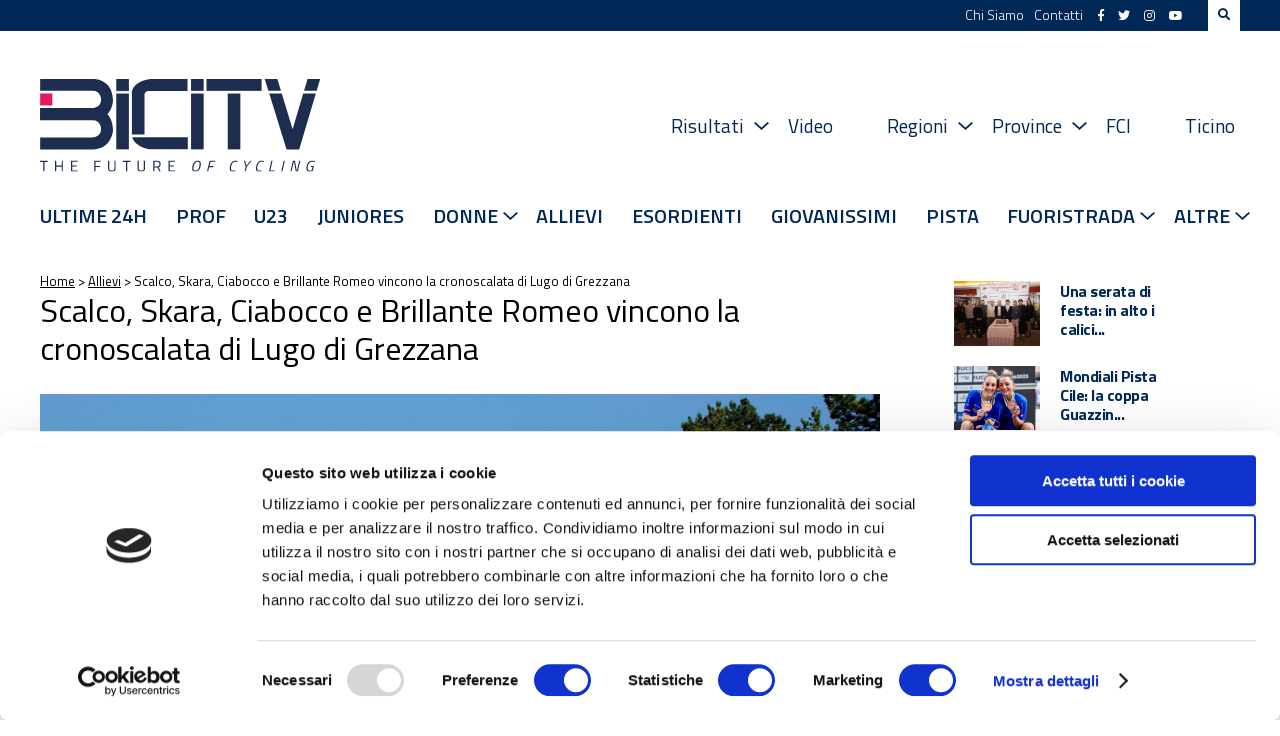

--- FILE ---
content_type: text/html; charset=UTF-8
request_url: https://www.bicitv.it/2022/06/12/scalco-skara-ciabocco-e-brillante-romeo-vincono-la-cronoscalata-di-lugo-di-grezzana/
body_size: 14811
content:
<!DOCTYPE html>
<html lang="it">
    <head>		
        <meta charset="utf-8">
        <meta http-equiv="X-UA-Compatible" content="IE=edge">
        <title>Scalco, Skara, Ciabocco e Brillante Romeo vincono la cronoscalata di Lugo di Grezzana - BICITV</title>
        <meta name="viewport" content="width=device-width, initial-scale=1.0, maximum-scale=1.0" />
        <meta name="format-detection" content="telephone=no" />

        <script id="Cookiebot" src="https://consent.cookiebot.com/uc.js" data-cbid="9c2acf44-1926-40bb-bc4c-1ff50c2bc578" data-blockingmode="auto" type="text/javascript"></script>
        
        <link rel="stylesheet" href="https://use.fontawesome.com/releases/v5.7.2/css/all.css" integrity="sha384-fnmOCqbTlWIlj8LyTjo7mOUStjsKC4pOpQbqyi7RrhN7udi9RwhKkMHpvLbHG9Sr" crossorigin="anonymous">
        <link rel="preconnect" href="https://fonts.gstatic.com">
        <link href="https://fonts.googleapis.com/css?family=Roboto:400,400i,500,500i,700,700i|Titillium+Web:300,300i,400,400i,600,600i,700,700i" rel="stylesheet">
        <link href="https://fonts.googleapis.com/css2?family=Spartan:wght@400;500;600;700;800&display=swap" rel="stylesheet">

        <link rel='stylesheet' id='social-counter-css'  href='https://www.bicitv.it/wp-content/themes/bicitv/vendor/jquery-ui/jquery-ui.min.css' type='text/css' media='all' />
        <link rel='stylesheet' id='social-counter-css'  href='https://www.bicitv.it/wp-content/themes/bicitv/vendor/social-counter/social-counter.css' type='text/css' media='all' />
        <link rel='stylesheet' id='style-css'  href='https://www.bicitv.it/wp-content/themes/bicitv/style.css' type='text/css' media='all' />
        <link rel='stylesheet' id='style-css'  href='https://www.bicitv.it/wp-content/themes/bicitv/custom.css?v=1.987987987' type='text/css' media='all' />
        <link rel="icon" href="https://www.bicitv.it/wp-content/themes/bicitv/img/bicitv.png" />
        <link rel='stylesheet' id='style-css'  href='https://www.bicitv.it/wp-content/themes/bicitv/vendor/owl/assets/owl.carousel.min.css' type='text/css' media='all' />
        <link rel='stylesheet' id='style-css'  href='https://www.bicitv.it/wp-content/themes/bicitv/vendor/owl/assets/owl.theme.default.min.css' type='text/css' media='all' />

        <script type='text/javascript' src='//ajax.googleapis.com/ajax/libs/jquery/3.3.1/jquery.min.js?ver=3.3.1' defer='defer'></script>
        <script type='text/javascript' src='https://www.bicitv.it/wp-content/themes/bicitv/vendor/jquery-ui/jquery-ui.min.js' defer='defer'></script>
        <script type='text/javascript' src='https://www.bicitv.it/wp-content/themes/bicitv/vendor/owl/owl.carousel.min.js' defer='defer'></script>
        <script type='text/javascript' src='https://www.bicitv.it/wp-content/themes/bicitv/vendor/social-counter/social-counter.js' defer='defer'></script>
		<script type='text/javascript' src='https://www.bicitv.it/wp-content/themes/bicitv/vendor/html2canvas.min.js' defer='defer'></script>
        <script type='text/javascript' src='https://www.bicitv.it/wp-content/themes/bicitv/src/main.js?v=1.9876686' defer='defer'></script>
        
        <script type="text/javascript" src="https://www.bicitv.it/stats/php-stats.js.php"></script>
		<noscript><img src="https://www.bicitv.it/stats/php-stats.php" border="0" alt=""></noscript>

        
	<!-- This site is optimized with the Yoast SEO plugin v20.11 - https://yoast.com/wordpress/plugins/seo/ -->
	<meta name="description" content="Sabato 11 giugno appuntamento con il Gran Premio Consorzio Marmisti Memorial Maurizio Bombieri, cronoscalata con arrivo a Lugo di Grezzana." />
	<link rel="canonical" href="https://www.bicitv.it/2022/06/12/scalco-skara-ciabocco-e-brillante-romeo-vincono-la-cronoscalata-di-lugo-di-grezzana/" />
	<meta property="og:locale" content="it_IT" />
	<meta property="og:type" content="article" />
	<meta property="og:title" content="Scalco, Skara, Ciabocco e Brillante Romeo vincono la cronoscalata di Lugo di Grezzana - BICITV" />
	<meta property="og:description" content="Sabato 11 giugno appuntamento con il Gran Premio Consorzio Marmisti Memorial Maurizio Bombieri, cronoscalata con arrivo a Lugo di Grezzana." />
	<meta property="og:url" content="https://www.bicitv.it/2022/06/12/scalco-skara-ciabocco-e-brillante-romeo-vincono-la-cronoscalata-di-lugo-di-grezzana/" />
	<meta property="og:site_name" content="BICITV" />
	<meta property="article:publisher" content="https://www.facebook.com/bicitv" />
	<meta property="article:published_time" content="2022-06-12T12:34:05+00:00" />
	<meta property="og:image" content="https://www.bicitv.it/wp-content/uploads/2022/06/VINCITORI-LUGO-DI-GREZZANA-Credits-Photobicicailotto.jpeg" />
	<meta property="og:image:width" content="1200" />
	<meta property="og:image:height" content="800" />
	<meta property="og:image:type" content="image/jpeg" />
	<meta name="author" content="bicitv" />
	<meta name="twitter:card" content="summary_large_image" />
	<meta name="twitter:creator" content="@bicitv" />
	<meta name="twitter:site" content="@bicitv" />
	<meta name="twitter:label1" content="Scritto da" />
	<meta name="twitter:data1" content="bicitv" />
	<meta name="twitter:label2" content="Tempo di lettura stimato" />
	<meta name="twitter:data2" content="2 minuti" />
	<script type="application/ld+json" class="yoast-schema-graph">{"@context":"https://schema.org","@graph":[{"@type":"Article","@id":"https://www.bicitv.it/2022/06/12/scalco-skara-ciabocco-e-brillante-romeo-vincono-la-cronoscalata-di-lugo-di-grezzana/#article","isPartOf":{"@id":"https://www.bicitv.it/2022/06/12/scalco-skara-ciabocco-e-brillante-romeo-vincono-la-cronoscalata-di-lugo-di-grezzana/"},"author":{"name":"bicitv","@id":"https://www.bicitv.it/#/schema/person/d5ff9207076ff26da5b15d9929a3da30"},"headline":"Scalco, Skara, Ciabocco e Brillante Romeo vincono la cronoscalata di Lugo di Grezzana","datePublished":"2022-06-12T12:34:05+00:00","dateModified":"2022-06-12T12:34:05+00:00","mainEntityOfPage":{"@id":"https://www.bicitv.it/2022/06/12/scalco-skara-ciabocco-e-brillante-romeo-vincono-la-cronoscalata-di-lugo-di-grezzana/"},"wordCount":425,"commentCount":0,"publisher":{"@id":"https://www.bicitv.it/#organization"},"image":{"@id":"https://www.bicitv.it/2022/06/12/scalco-skara-ciabocco-e-brillante-romeo-vincono-la-cronoscalata-di-lugo-di-grezzana/#primaryimage"},"thumbnailUrl":"https://www.bicitv.it/wp-content/uploads/2022/06/VINCITORI-LUGO-DI-GREZZANA-Credits-Photobicicailotto.jpeg","keywords":["borgo molino","bustese olonia","ciclismo insieme","Eleonora Ciabocco","Federica Venturelli","Federico Savino","Filippo Turconi","Giacomo Rosato","Giulia Raimondi","Lucia Brillante Romeo","Luka Skara","Matteo Scalco","Misia Belotti","pol. fiumicinese","Sofia Cabri","team di federico","team gauss","team wilier","Thomas Doghetti","trofeo marmisti valpantena","uc bustese","valcar","valcar travel &amp; service","work service","work service speedy bike"],"articleSection":["Allievi","Donne","Donne Allieve","Donne Junior","Juniores"],"inLanguage":"it-IT","potentialAction":[{"@type":"CommentAction","name":"Comment","target":["https://www.bicitv.it/2022/06/12/scalco-skara-ciabocco-e-brillante-romeo-vincono-la-cronoscalata-di-lugo-di-grezzana/#respond"]}]},{"@type":"WebPage","@id":"https://www.bicitv.it/2022/06/12/scalco-skara-ciabocco-e-brillante-romeo-vincono-la-cronoscalata-di-lugo-di-grezzana/","url":"https://www.bicitv.it/2022/06/12/scalco-skara-ciabocco-e-brillante-romeo-vincono-la-cronoscalata-di-lugo-di-grezzana/","name":"Scalco, Skara, Ciabocco e Brillante Romeo vincono la cronoscalata di Lugo di Grezzana - BICITV","isPartOf":{"@id":"https://www.bicitv.it/#website"},"primaryImageOfPage":{"@id":"https://www.bicitv.it/2022/06/12/scalco-skara-ciabocco-e-brillante-romeo-vincono-la-cronoscalata-di-lugo-di-grezzana/#primaryimage"},"image":{"@id":"https://www.bicitv.it/2022/06/12/scalco-skara-ciabocco-e-brillante-romeo-vincono-la-cronoscalata-di-lugo-di-grezzana/#primaryimage"},"thumbnailUrl":"https://www.bicitv.it/wp-content/uploads/2022/06/VINCITORI-LUGO-DI-GREZZANA-Credits-Photobicicailotto.jpeg","datePublished":"2022-06-12T12:34:05+00:00","dateModified":"2022-06-12T12:34:05+00:00","description":"Sabato 11 giugno appuntamento con il Gran Premio Consorzio Marmisti Memorial Maurizio Bombieri, cronoscalata con arrivo a Lugo di Grezzana.","breadcrumb":{"@id":"https://www.bicitv.it/2022/06/12/scalco-skara-ciabocco-e-brillante-romeo-vincono-la-cronoscalata-di-lugo-di-grezzana/#breadcrumb"},"inLanguage":"it-IT","potentialAction":[{"@type":"ReadAction","target":["https://www.bicitv.it/2022/06/12/scalco-skara-ciabocco-e-brillante-romeo-vincono-la-cronoscalata-di-lugo-di-grezzana/"]}]},{"@type":"ImageObject","inLanguage":"it-IT","@id":"https://www.bicitv.it/2022/06/12/scalco-skara-ciabocco-e-brillante-romeo-vincono-la-cronoscalata-di-lugo-di-grezzana/#primaryimage","url":"https://www.bicitv.it/wp-content/uploads/2022/06/VINCITORI-LUGO-DI-GREZZANA-Credits-Photobicicailotto.jpeg","contentUrl":"https://www.bicitv.it/wp-content/uploads/2022/06/VINCITORI-LUGO-DI-GREZZANA-Credits-Photobicicailotto.jpeg","width":1200,"height":800,"caption":"VINCITORI LUGO DI GREZZANA - Credits Photobicicailotto"},{"@type":"BreadcrumbList","@id":"https://www.bicitv.it/2022/06/12/scalco-skara-ciabocco-e-brillante-romeo-vincono-la-cronoscalata-di-lugo-di-grezzana/#breadcrumb","itemListElement":[{"@type":"ListItem","position":1,"name":"Home","item":"https://www.bicitv.it/"},{"@type":"ListItem","position":2,"name":"Allievi","item":"https://www.bicitv.it/category/allievi/"},{"@type":"ListItem","position":3,"name":"Scalco, Skara, Ciabocco e Brillante Romeo vincono la cronoscalata di Lugo di Grezzana"}]},{"@type":"WebSite","@id":"https://www.bicitv.it/#website","url":"https://www.bicitv.it/","name":"BICITV","description":"Tutte le news sul ciclismo","publisher":{"@id":"https://www.bicitv.it/#organization"},"potentialAction":[{"@type":"SearchAction","target":{"@type":"EntryPoint","urlTemplate":"https://www.bicitv.it/?s={search_term_string}"},"query-input":"required name=search_term_string"}],"inLanguage":"it-IT"},{"@type":"Organization","@id":"https://www.bicitv.it/#organization","name":"BICITV","url":"https://www.bicitv.it/","logo":{"@type":"ImageObject","inLanguage":"it-IT","@id":"https://www.bicitv.it/#/schema/logo/image/","url":"https://www.bicitv.it/wp-content/uploads/2020/05/logo-bicitv-bianco-orizzontale-LUNGO.jpg","contentUrl":"https://www.bicitv.it/wp-content/uploads/2020/05/logo-bicitv-bianco-orizzontale-LUNGO.jpg","width":1181,"height":455,"caption":"BICITV"},"image":{"@id":"https://www.bicitv.it/#/schema/logo/image/"},"sameAs":["https://www.facebook.com/bicitv","https://twitter.com/bicitv","https://www.instagram.com/bicitv/","https://www.youtube.com/user/bicibg","https://it.wikipedia.org/wiki/Bicitv"]},{"@type":"Person","@id":"https://www.bicitv.it/#/schema/person/d5ff9207076ff26da5b15d9929a3da30","name":"bicitv","image":{"@type":"ImageObject","inLanguage":"it-IT","@id":"https://www.bicitv.it/#/schema/person/image/","url":"https://secure.gravatar.com/avatar/235110ec6280db54307b4585cb51440f?s=96&d=mm&r=g","contentUrl":"https://secure.gravatar.com/avatar/235110ec6280db54307b4585cb51440f?s=96&d=mm&r=g","caption":"bicitv"},"url":"https://www.bicitv.it/author/bicitv/"}]}</script>
	<!-- / Yoast SEO plugin. -->


        
        <meta name='robots' content='index, follow, max-image-preview:large, max-snippet:-1, max-video-preview:-1' />

	<!-- This site is optimized with the Yoast SEO plugin v20.11 - https://yoast.com/wordpress/plugins/seo/ -->
	<meta name="description" content="Sabato 11 giugno appuntamento con il Gran Premio Consorzio Marmisti Memorial Maurizio Bombieri, cronoscalata con arrivo a Lugo di Grezzana." />
	<link rel="canonical" href="https://www.bicitv.it/2022/06/12/scalco-skara-ciabocco-e-brillante-romeo-vincono-la-cronoscalata-di-lugo-di-grezzana/" />
	<meta property="og:locale" content="it_IT" />
	<meta property="og:type" content="article" />
	<meta property="og:title" content="Scalco, Skara, Ciabocco e Brillante Romeo vincono la cronoscalata di Lugo di Grezzana - BICITV" />
	<meta property="og:description" content="Sabato 11 giugno appuntamento con il Gran Premio Consorzio Marmisti Memorial Maurizio Bombieri, cronoscalata con arrivo a Lugo di Grezzana." />
	<meta property="og:url" content="https://www.bicitv.it/2022/06/12/scalco-skara-ciabocco-e-brillante-romeo-vincono-la-cronoscalata-di-lugo-di-grezzana/" />
	<meta property="og:site_name" content="BICITV" />
	<meta property="article:publisher" content="https://www.facebook.com/bicitv" />
	<meta property="article:published_time" content="2022-06-12T12:34:05+00:00" />
	<meta property="og:image" content="https://www.bicitv.it/wp-content/uploads/2022/06/VINCITORI-LUGO-DI-GREZZANA-Credits-Photobicicailotto.jpeg" />
	<meta property="og:image:width" content="1200" />
	<meta property="og:image:height" content="800" />
	<meta property="og:image:type" content="image/jpeg" />
	<meta name="author" content="bicitv" />
	<meta name="twitter:card" content="summary_large_image" />
	<meta name="twitter:creator" content="@bicitv" />
	<meta name="twitter:site" content="@bicitv" />
	<meta name="twitter:label1" content="Scritto da" />
	<meta name="twitter:data1" content="bicitv" />
	<meta name="twitter:label2" content="Tempo di lettura stimato" />
	<meta name="twitter:data2" content="2 minuti" />
	<script type="application/ld+json" class="yoast-schema-graph">{"@context":"https://schema.org","@graph":[{"@type":"Article","@id":"https://www.bicitv.it/2022/06/12/scalco-skara-ciabocco-e-brillante-romeo-vincono-la-cronoscalata-di-lugo-di-grezzana/#article","isPartOf":{"@id":"https://www.bicitv.it/2022/06/12/scalco-skara-ciabocco-e-brillante-romeo-vincono-la-cronoscalata-di-lugo-di-grezzana/"},"author":{"name":"bicitv","@id":"https://www.bicitv.it/#/schema/person/d5ff9207076ff26da5b15d9929a3da30"},"headline":"Scalco, Skara, Ciabocco e Brillante Romeo vincono la cronoscalata di Lugo di Grezzana","datePublished":"2022-06-12T12:34:05+00:00","dateModified":"2022-06-12T12:34:05+00:00","mainEntityOfPage":{"@id":"https://www.bicitv.it/2022/06/12/scalco-skara-ciabocco-e-brillante-romeo-vincono-la-cronoscalata-di-lugo-di-grezzana/"},"wordCount":425,"commentCount":0,"publisher":{"@id":"https://www.bicitv.it/#organization"},"image":{"@id":"https://www.bicitv.it/2022/06/12/scalco-skara-ciabocco-e-brillante-romeo-vincono-la-cronoscalata-di-lugo-di-grezzana/#primaryimage"},"thumbnailUrl":"https://www.bicitv.it/wp-content/uploads/2022/06/VINCITORI-LUGO-DI-GREZZANA-Credits-Photobicicailotto.jpeg","keywords":["borgo molino","bustese olonia","ciclismo insieme","Eleonora Ciabocco","Federica Venturelli","Federico Savino","Filippo Turconi","Giacomo Rosato","Giulia Raimondi","Lucia Brillante Romeo","Luka Skara","Matteo Scalco","Misia Belotti","pol. fiumicinese","Sofia Cabri","team di federico","team gauss","team wilier","Thomas Doghetti","trofeo marmisti valpantena","uc bustese","valcar","valcar travel &amp; service","work service","work service speedy bike"],"articleSection":["Allievi","Donne","Donne Allieve","Donne Junior","Juniores"],"inLanguage":"it-IT","potentialAction":[{"@type":"CommentAction","name":"Comment","target":["https://www.bicitv.it/2022/06/12/scalco-skara-ciabocco-e-brillante-romeo-vincono-la-cronoscalata-di-lugo-di-grezzana/#respond"]}]},{"@type":"WebPage","@id":"https://www.bicitv.it/2022/06/12/scalco-skara-ciabocco-e-brillante-romeo-vincono-la-cronoscalata-di-lugo-di-grezzana/","url":"https://www.bicitv.it/2022/06/12/scalco-skara-ciabocco-e-brillante-romeo-vincono-la-cronoscalata-di-lugo-di-grezzana/","name":"Scalco, Skara, Ciabocco e Brillante Romeo vincono la cronoscalata di Lugo di Grezzana - BICITV","isPartOf":{"@id":"https://www.bicitv.it/#website"},"primaryImageOfPage":{"@id":"https://www.bicitv.it/2022/06/12/scalco-skara-ciabocco-e-brillante-romeo-vincono-la-cronoscalata-di-lugo-di-grezzana/#primaryimage"},"image":{"@id":"https://www.bicitv.it/2022/06/12/scalco-skara-ciabocco-e-brillante-romeo-vincono-la-cronoscalata-di-lugo-di-grezzana/#primaryimage"},"thumbnailUrl":"https://www.bicitv.it/wp-content/uploads/2022/06/VINCITORI-LUGO-DI-GREZZANA-Credits-Photobicicailotto.jpeg","datePublished":"2022-06-12T12:34:05+00:00","dateModified":"2022-06-12T12:34:05+00:00","description":"Sabato 11 giugno appuntamento con il Gran Premio Consorzio Marmisti Memorial Maurizio Bombieri, cronoscalata con arrivo a Lugo di Grezzana.","breadcrumb":{"@id":"https://www.bicitv.it/2022/06/12/scalco-skara-ciabocco-e-brillante-romeo-vincono-la-cronoscalata-di-lugo-di-grezzana/#breadcrumb"},"inLanguage":"it-IT","potentialAction":[{"@type":"ReadAction","target":["https://www.bicitv.it/2022/06/12/scalco-skara-ciabocco-e-brillante-romeo-vincono-la-cronoscalata-di-lugo-di-grezzana/"]}]},{"@type":"ImageObject","inLanguage":"it-IT","@id":"https://www.bicitv.it/2022/06/12/scalco-skara-ciabocco-e-brillante-romeo-vincono-la-cronoscalata-di-lugo-di-grezzana/#primaryimage","url":"https://www.bicitv.it/wp-content/uploads/2022/06/VINCITORI-LUGO-DI-GREZZANA-Credits-Photobicicailotto.jpeg","contentUrl":"https://www.bicitv.it/wp-content/uploads/2022/06/VINCITORI-LUGO-DI-GREZZANA-Credits-Photobicicailotto.jpeg","width":1200,"height":800,"caption":"VINCITORI LUGO DI GREZZANA - Credits Photobicicailotto"},{"@type":"BreadcrumbList","@id":"https://www.bicitv.it/2022/06/12/scalco-skara-ciabocco-e-brillante-romeo-vincono-la-cronoscalata-di-lugo-di-grezzana/#breadcrumb","itemListElement":[{"@type":"ListItem","position":1,"name":"Home","item":"https://www.bicitv.it/"},{"@type":"ListItem","position":2,"name":"Allievi","item":"https://www.bicitv.it/category/allievi/"},{"@type":"ListItem","position":3,"name":"Scalco, Skara, Ciabocco e Brillante Romeo vincono la cronoscalata di Lugo di Grezzana"}]},{"@type":"WebSite","@id":"https://www.bicitv.it/#website","url":"https://www.bicitv.it/","name":"BICITV","description":"Tutte le news sul ciclismo","publisher":{"@id":"https://www.bicitv.it/#organization"},"potentialAction":[{"@type":"SearchAction","target":{"@type":"EntryPoint","urlTemplate":"https://www.bicitv.it/?s={search_term_string}"},"query-input":"required name=search_term_string"}],"inLanguage":"it-IT"},{"@type":"Organization","@id":"https://www.bicitv.it/#organization","name":"BICITV","url":"https://www.bicitv.it/","logo":{"@type":"ImageObject","inLanguage":"it-IT","@id":"https://www.bicitv.it/#/schema/logo/image/","url":"https://www.bicitv.it/wp-content/uploads/2020/05/logo-bicitv-bianco-orizzontale-LUNGO.jpg","contentUrl":"https://www.bicitv.it/wp-content/uploads/2020/05/logo-bicitv-bianco-orizzontale-LUNGO.jpg","width":1181,"height":455,"caption":"BICITV"},"image":{"@id":"https://www.bicitv.it/#/schema/logo/image/"},"sameAs":["https://www.facebook.com/bicitv","https://twitter.com/bicitv","https://www.instagram.com/bicitv/","https://www.youtube.com/user/bicibg","https://it.wikipedia.org/wiki/Bicitv"]},{"@type":"Person","@id":"https://www.bicitv.it/#/schema/person/d5ff9207076ff26da5b15d9929a3da30","name":"bicitv","image":{"@type":"ImageObject","inLanguage":"it-IT","@id":"https://www.bicitv.it/#/schema/person/image/","url":"https://secure.gravatar.com/avatar/235110ec6280db54307b4585cb51440f?s=96&d=mm&r=g","contentUrl":"https://secure.gravatar.com/avatar/235110ec6280db54307b4585cb51440f?s=96&d=mm&r=g","caption":"bicitv"},"url":"https://www.bicitv.it/author/bicitv/"}]}</script>
	<!-- / Yoast SEO plugin. -->


<link rel="alternate" type="application/rss+xml" title="BICITV &raquo; Scalco, Skara, Ciabocco e Brillante Romeo vincono la cronoscalata di Lugo di Grezzana Feed dei commenti" href="https://www.bicitv.it/2022/06/12/scalco-skara-ciabocco-e-brillante-romeo-vincono-la-cronoscalata-di-lugo-di-grezzana/feed/" />
<script type="text/javascript">
window._wpemojiSettings = {"baseUrl":"https:\/\/s.w.org\/images\/core\/emoji\/14.0.0\/72x72\/","ext":".png","svgUrl":"https:\/\/s.w.org\/images\/core\/emoji\/14.0.0\/svg\/","svgExt":".svg","source":{"concatemoji":"https:\/\/www.bicitv.it\/wp-includes\/js\/wp-emoji-release.min.js?ver=6.1.9"}};
/*! This file is auto-generated */
!function(e,a,t){var n,r,o,i=a.createElement("canvas"),p=i.getContext&&i.getContext("2d");function s(e,t){var a=String.fromCharCode,e=(p.clearRect(0,0,i.width,i.height),p.fillText(a.apply(this,e),0,0),i.toDataURL());return p.clearRect(0,0,i.width,i.height),p.fillText(a.apply(this,t),0,0),e===i.toDataURL()}function c(e){var t=a.createElement("script");t.src=e,t.defer=t.type="text/javascript",a.getElementsByTagName("head")[0].appendChild(t)}for(o=Array("flag","emoji"),t.supports={everything:!0,everythingExceptFlag:!0},r=0;r<o.length;r++)t.supports[o[r]]=function(e){if(p&&p.fillText)switch(p.textBaseline="top",p.font="600 32px Arial",e){case"flag":return s([127987,65039,8205,9895,65039],[127987,65039,8203,9895,65039])?!1:!s([55356,56826,55356,56819],[55356,56826,8203,55356,56819])&&!s([55356,57332,56128,56423,56128,56418,56128,56421,56128,56430,56128,56423,56128,56447],[55356,57332,8203,56128,56423,8203,56128,56418,8203,56128,56421,8203,56128,56430,8203,56128,56423,8203,56128,56447]);case"emoji":return!s([129777,127995,8205,129778,127999],[129777,127995,8203,129778,127999])}return!1}(o[r]),t.supports.everything=t.supports.everything&&t.supports[o[r]],"flag"!==o[r]&&(t.supports.everythingExceptFlag=t.supports.everythingExceptFlag&&t.supports[o[r]]);t.supports.everythingExceptFlag=t.supports.everythingExceptFlag&&!t.supports.flag,t.DOMReady=!1,t.readyCallback=function(){t.DOMReady=!0},t.supports.everything||(n=function(){t.readyCallback()},a.addEventListener?(a.addEventListener("DOMContentLoaded",n,!1),e.addEventListener("load",n,!1)):(e.attachEvent("onload",n),a.attachEvent("onreadystatechange",function(){"complete"===a.readyState&&t.readyCallback()})),(e=t.source||{}).concatemoji?c(e.concatemoji):e.wpemoji&&e.twemoji&&(c(e.twemoji),c(e.wpemoji)))}(window,document,window._wpemojiSettings);
</script>
<script>function cpLoadCSS(e,t,n){"use strict";var i=window.document.createElement("link"),o=t||window.document.getElementsByTagName("script")[0];return i.rel="stylesheet",i.href=e,i.media="only x",o.parentNode.insertBefore(i,o),setTimeout(function(){i.media=n||"all"}),i}</script><style type="text/css">
img.wp-smiley,
img.emoji {
	display: inline !important;
	border: none !important;
	box-shadow: none !important;
	height: 1em !important;
	width: 1em !important;
	margin: 0 0.07em !important;
	vertical-align: -0.1em !important;
	background: none !important;
	padding: 0 !important;
}
</style>
	<link rel='stylesheet' id='wp-block-library-css' href='https://www.bicitv.it/wp-includes/css/dist/block-library/style.min.css?ver=6.1.9' type='text/css' media='all' />
<link rel='stylesheet' id='swiper-css-css' href='https://www.bicitv.it/wp-content/plugins/instagram-widget-by-wpzoom/dist/styles/library/swiper.css?ver=7.4.1' type='text/css' media='all' />
<link rel='stylesheet' id='dashicons-css' href='https://www.bicitv.it/wp-includes/css/dashicons.min.css?ver=6.1.9' type='text/css' media='all' />
<link rel='stylesheet' id='magnific-popup-css' href='https://www.bicitv.it/wp-content/plugins/instagram-widget-by-wpzoom/dist/styles/library/magnific-popup.css?ver=2.1.9' type='text/css' media='all' />
<link rel='stylesheet' id='wpz-insta_block-frontend-style-css' href='https://www.bicitv.it/wp-content/plugins/instagram-widget-by-wpzoom/dist/styles/frontend/index.css?ver=88334af8e7b2e2d861de8f44ef434a93' type='text/css' media='all' />
<link rel='stylesheet' id='swiper-css' href='https://www.bicitv.it/wp-content/plugins/wp-tiktok-feed/assets/frontend/swiper/swiper.min.css?ver=4.3.2' type='text/css' media='all' />
<link rel='stylesheet' id='qlttf-frontend-css' href='https://www.bicitv.it/wp-content/plugins/wp-tiktok-feed/build/frontend/css/style.css?ver=4.3.2' type='text/css' media='all' />
<link rel='stylesheet' id='classic-theme-styles-css' href='https://www.bicitv.it/wp-includes/css/classic-themes.min.css?ver=1' type='text/css' media='all' />
<style id='global-styles-inline-css' type='text/css'>
body{--wp--preset--color--black: #000000;--wp--preset--color--cyan-bluish-gray: #abb8c3;--wp--preset--color--white: #ffffff;--wp--preset--color--pale-pink: #f78da7;--wp--preset--color--vivid-red: #cf2e2e;--wp--preset--color--luminous-vivid-orange: #ff6900;--wp--preset--color--luminous-vivid-amber: #fcb900;--wp--preset--color--light-green-cyan: #7bdcb5;--wp--preset--color--vivid-green-cyan: #00d084;--wp--preset--color--pale-cyan-blue: #8ed1fc;--wp--preset--color--vivid-cyan-blue: #0693e3;--wp--preset--color--vivid-purple: #9b51e0;--wp--preset--gradient--vivid-cyan-blue-to-vivid-purple: linear-gradient(135deg,rgba(6,147,227,1) 0%,rgb(155,81,224) 100%);--wp--preset--gradient--light-green-cyan-to-vivid-green-cyan: linear-gradient(135deg,rgb(122,220,180) 0%,rgb(0,208,130) 100%);--wp--preset--gradient--luminous-vivid-amber-to-luminous-vivid-orange: linear-gradient(135deg,rgba(252,185,0,1) 0%,rgba(255,105,0,1) 100%);--wp--preset--gradient--luminous-vivid-orange-to-vivid-red: linear-gradient(135deg,rgba(255,105,0,1) 0%,rgb(207,46,46) 100%);--wp--preset--gradient--very-light-gray-to-cyan-bluish-gray: linear-gradient(135deg,rgb(238,238,238) 0%,rgb(169,184,195) 100%);--wp--preset--gradient--cool-to-warm-spectrum: linear-gradient(135deg,rgb(74,234,220) 0%,rgb(151,120,209) 20%,rgb(207,42,186) 40%,rgb(238,44,130) 60%,rgb(251,105,98) 80%,rgb(254,248,76) 100%);--wp--preset--gradient--blush-light-purple: linear-gradient(135deg,rgb(255,206,236) 0%,rgb(152,150,240) 100%);--wp--preset--gradient--blush-bordeaux: linear-gradient(135deg,rgb(254,205,165) 0%,rgb(254,45,45) 50%,rgb(107,0,62) 100%);--wp--preset--gradient--luminous-dusk: linear-gradient(135deg,rgb(255,203,112) 0%,rgb(199,81,192) 50%,rgb(65,88,208) 100%);--wp--preset--gradient--pale-ocean: linear-gradient(135deg,rgb(255,245,203) 0%,rgb(182,227,212) 50%,rgb(51,167,181) 100%);--wp--preset--gradient--electric-grass: linear-gradient(135deg,rgb(202,248,128) 0%,rgb(113,206,126) 100%);--wp--preset--gradient--midnight: linear-gradient(135deg,rgb(2,3,129) 0%,rgb(40,116,252) 100%);--wp--preset--duotone--dark-grayscale: url('#wp-duotone-dark-grayscale');--wp--preset--duotone--grayscale: url('#wp-duotone-grayscale');--wp--preset--duotone--purple-yellow: url('#wp-duotone-purple-yellow');--wp--preset--duotone--blue-red: url('#wp-duotone-blue-red');--wp--preset--duotone--midnight: url('#wp-duotone-midnight');--wp--preset--duotone--magenta-yellow: url('#wp-duotone-magenta-yellow');--wp--preset--duotone--purple-green: url('#wp-duotone-purple-green');--wp--preset--duotone--blue-orange: url('#wp-duotone-blue-orange');--wp--preset--font-size--small: 13px;--wp--preset--font-size--medium: 20px;--wp--preset--font-size--large: 36px;--wp--preset--font-size--x-large: 42px;--wp--preset--spacing--20: 0.44rem;--wp--preset--spacing--30: 0.67rem;--wp--preset--spacing--40: 1rem;--wp--preset--spacing--50: 1.5rem;--wp--preset--spacing--60: 2.25rem;--wp--preset--spacing--70: 3.38rem;--wp--preset--spacing--80: 5.06rem;}:where(.is-layout-flex){gap: 0.5em;}body .is-layout-flow > .alignleft{float: left;margin-inline-start: 0;margin-inline-end: 2em;}body .is-layout-flow > .alignright{float: right;margin-inline-start: 2em;margin-inline-end: 0;}body .is-layout-flow > .aligncenter{margin-left: auto !important;margin-right: auto !important;}body .is-layout-constrained > .alignleft{float: left;margin-inline-start: 0;margin-inline-end: 2em;}body .is-layout-constrained > .alignright{float: right;margin-inline-start: 2em;margin-inline-end: 0;}body .is-layout-constrained > .aligncenter{margin-left: auto !important;margin-right: auto !important;}body .is-layout-constrained > :where(:not(.alignleft):not(.alignright):not(.alignfull)){max-width: var(--wp--style--global--content-size);margin-left: auto !important;margin-right: auto !important;}body .is-layout-constrained > .alignwide{max-width: var(--wp--style--global--wide-size);}body .is-layout-flex{display: flex;}body .is-layout-flex{flex-wrap: wrap;align-items: center;}body .is-layout-flex > *{margin: 0;}:where(.wp-block-columns.is-layout-flex){gap: 2em;}.has-black-color{color: var(--wp--preset--color--black) !important;}.has-cyan-bluish-gray-color{color: var(--wp--preset--color--cyan-bluish-gray) !important;}.has-white-color{color: var(--wp--preset--color--white) !important;}.has-pale-pink-color{color: var(--wp--preset--color--pale-pink) !important;}.has-vivid-red-color{color: var(--wp--preset--color--vivid-red) !important;}.has-luminous-vivid-orange-color{color: var(--wp--preset--color--luminous-vivid-orange) !important;}.has-luminous-vivid-amber-color{color: var(--wp--preset--color--luminous-vivid-amber) !important;}.has-light-green-cyan-color{color: var(--wp--preset--color--light-green-cyan) !important;}.has-vivid-green-cyan-color{color: var(--wp--preset--color--vivid-green-cyan) !important;}.has-pale-cyan-blue-color{color: var(--wp--preset--color--pale-cyan-blue) !important;}.has-vivid-cyan-blue-color{color: var(--wp--preset--color--vivid-cyan-blue) !important;}.has-vivid-purple-color{color: var(--wp--preset--color--vivid-purple) !important;}.has-black-background-color{background-color: var(--wp--preset--color--black) !important;}.has-cyan-bluish-gray-background-color{background-color: var(--wp--preset--color--cyan-bluish-gray) !important;}.has-white-background-color{background-color: var(--wp--preset--color--white) !important;}.has-pale-pink-background-color{background-color: var(--wp--preset--color--pale-pink) !important;}.has-vivid-red-background-color{background-color: var(--wp--preset--color--vivid-red) !important;}.has-luminous-vivid-orange-background-color{background-color: var(--wp--preset--color--luminous-vivid-orange) !important;}.has-luminous-vivid-amber-background-color{background-color: var(--wp--preset--color--luminous-vivid-amber) !important;}.has-light-green-cyan-background-color{background-color: var(--wp--preset--color--light-green-cyan) !important;}.has-vivid-green-cyan-background-color{background-color: var(--wp--preset--color--vivid-green-cyan) !important;}.has-pale-cyan-blue-background-color{background-color: var(--wp--preset--color--pale-cyan-blue) !important;}.has-vivid-cyan-blue-background-color{background-color: var(--wp--preset--color--vivid-cyan-blue) !important;}.has-vivid-purple-background-color{background-color: var(--wp--preset--color--vivid-purple) !important;}.has-black-border-color{border-color: var(--wp--preset--color--black) !important;}.has-cyan-bluish-gray-border-color{border-color: var(--wp--preset--color--cyan-bluish-gray) !important;}.has-white-border-color{border-color: var(--wp--preset--color--white) !important;}.has-pale-pink-border-color{border-color: var(--wp--preset--color--pale-pink) !important;}.has-vivid-red-border-color{border-color: var(--wp--preset--color--vivid-red) !important;}.has-luminous-vivid-orange-border-color{border-color: var(--wp--preset--color--luminous-vivid-orange) !important;}.has-luminous-vivid-amber-border-color{border-color: var(--wp--preset--color--luminous-vivid-amber) !important;}.has-light-green-cyan-border-color{border-color: var(--wp--preset--color--light-green-cyan) !important;}.has-vivid-green-cyan-border-color{border-color: var(--wp--preset--color--vivid-green-cyan) !important;}.has-pale-cyan-blue-border-color{border-color: var(--wp--preset--color--pale-cyan-blue) !important;}.has-vivid-cyan-blue-border-color{border-color: var(--wp--preset--color--vivid-cyan-blue) !important;}.has-vivid-purple-border-color{border-color: var(--wp--preset--color--vivid-purple) !important;}.has-vivid-cyan-blue-to-vivid-purple-gradient-background{background: var(--wp--preset--gradient--vivid-cyan-blue-to-vivid-purple) !important;}.has-light-green-cyan-to-vivid-green-cyan-gradient-background{background: var(--wp--preset--gradient--light-green-cyan-to-vivid-green-cyan) !important;}.has-luminous-vivid-amber-to-luminous-vivid-orange-gradient-background{background: var(--wp--preset--gradient--luminous-vivid-amber-to-luminous-vivid-orange) !important;}.has-luminous-vivid-orange-to-vivid-red-gradient-background{background: var(--wp--preset--gradient--luminous-vivid-orange-to-vivid-red) !important;}.has-very-light-gray-to-cyan-bluish-gray-gradient-background{background: var(--wp--preset--gradient--very-light-gray-to-cyan-bluish-gray) !important;}.has-cool-to-warm-spectrum-gradient-background{background: var(--wp--preset--gradient--cool-to-warm-spectrum) !important;}.has-blush-light-purple-gradient-background{background: var(--wp--preset--gradient--blush-light-purple) !important;}.has-blush-bordeaux-gradient-background{background: var(--wp--preset--gradient--blush-bordeaux) !important;}.has-luminous-dusk-gradient-background{background: var(--wp--preset--gradient--luminous-dusk) !important;}.has-pale-ocean-gradient-background{background: var(--wp--preset--gradient--pale-ocean) !important;}.has-electric-grass-gradient-background{background: var(--wp--preset--gradient--electric-grass) !important;}.has-midnight-gradient-background{background: var(--wp--preset--gradient--midnight) !important;}.has-small-font-size{font-size: var(--wp--preset--font-size--small) !important;}.has-medium-font-size{font-size: var(--wp--preset--font-size--medium) !important;}.has-large-font-size{font-size: var(--wp--preset--font-size--large) !important;}.has-x-large-font-size{font-size: var(--wp--preset--font-size--x-large) !important;}
.wp-block-navigation a:where(:not(.wp-element-button)){color: inherit;}
:where(.wp-block-columns.is-layout-flex){gap: 2em;}
.wp-block-pullquote{font-size: 1.5em;line-height: 1.6;}
</style>
<script type='text/javascript' id='jquery-core-js-extra'>
/* <![CDATA[ */
var slide_in = {"demo_dir":"https:\/\/www.bicitv.it\/wp-content\/plugins\/convertplug\/modules\/slide_in\/assets\/demos"};
/* ]]> */
</script>
<script type='text/javascript' src='https://www.bicitv.it/wp-includes/js/jquery/jquery.min.js?ver=3.6.1' id='jquery-core-js'></script>
<script type='text/javascript' src='https://www.bicitv.it/wp-includes/js/jquery/jquery-migrate.min.js?ver=3.3.2' id='jquery-migrate-js'></script>
<script type='text/javascript' src='https://www.bicitv.it/wp-includes/js/underscore.min.js?ver=1.13.4' id='underscore-js'></script>
<script type='text/javascript' id='wp-util-js-extra'>
/* <![CDATA[ */
var _wpUtilSettings = {"ajax":{"url":"\/wp-admin\/admin-ajax.php"}};
/* ]]> */
</script>
<script type='text/javascript' src='https://www.bicitv.it/wp-includes/js/wp-util.min.js?ver=6.1.9' id='wp-util-js'></script>
<script type='text/javascript' src='https://www.bicitv.it/wp-content/plugins/instagram-widget-by-wpzoom/dist/scripts/library/magnific-popup.js?ver=1700902898' id='magnific-popup-js'></script>
<script type='text/javascript' src='https://www.bicitv.it/wp-content/plugins/instagram-widget-by-wpzoom/dist/scripts/library/swiper.js?ver=7.4.1' id='swiper-js-js'></script>
<script type='text/javascript' src='https://www.bicitv.it/wp-content/plugins/instagram-widget-by-wpzoom/dist/scripts/frontend/block.js?ver=bbee4d67b2da18bd1bf250c180e626bb' id='wpz-insta_block-frontend-script-js'></script>
<link rel="https://api.w.org/" href="https://www.bicitv.it/wp-json/" /><link rel="alternate" type="application/json" href="https://www.bicitv.it/wp-json/wp/v2/posts/233041" /><link rel="EditURI" type="application/rsd+xml" title="RSD" href="https://www.bicitv.it/xmlrpc.php?rsd" />
<link rel="wlwmanifest" type="application/wlwmanifest+xml" href="https://www.bicitv.it/wp-includes/wlwmanifest.xml" />
<meta name="generator" content="WordPress 6.1.9" />
<link rel='shortlink' href='https://www.bicitv.it/?p=233041' />
<link rel="alternate" type="application/json+oembed" href="https://www.bicitv.it/wp-json/oembed/1.0/embed?url=https%3A%2F%2Fwww.bicitv.it%2F2022%2F06%2F12%2Fscalco-skara-ciabocco-e-brillante-romeo-vincono-la-cronoscalata-di-lugo-di-grezzana%2F" />
<link rel="alternate" type="text/xml+oembed" href="https://www.bicitv.it/wp-json/oembed/1.0/embed?url=https%3A%2F%2Fwww.bicitv.it%2F2022%2F06%2F12%2Fscalco-skara-ciabocco-e-brillante-romeo-vincono-la-cronoscalata-di-lugo-di-grezzana%2F&#038;format=xml" />

        <script async src="//pagead2.googlesyndication.com/pagead/js/adsbygoogle.js"></script>
        <script>
        (adsbygoogle = window.adsbygoogle || []).push({
            google_ad_client: "ca-pub-4117422769679939",
            enable_page_level_ads: true
        });
        </script>
    </head>
    <body>
        <header>
            <div class="upper-bar desktop">
                <div class="container">
                    <nav class="top">
                        <ul id="upper-menu" class="menu"><li id="menu-item-219305" class="menu-item menu-item-type-post_type menu-item-object-page menu-item-219305"><a href="https://www.bicitv.it/chi-siamo/">Chi Siamo</a></li>
<li id="menu-item-174673" class="menu-item menu-item-type-custom menu-item-object-custom menu-item-174673"><a href="https://www.bicitv.it/contatti/">Contatti</a></li>
</ul>                        <div class="social">
                            <a href="https://www.facebook.com/bicitv/"><i class="fab fa-facebook-f"></i></a>
                            <a href="https://twitter.com/bicitv"><i class="fab fa-twitter"></i></a>
                            <a href="https://www.instagram.com/bicitv.it/"><i class="fab fa-instagram"></i></a>
                            <a href="https://www.youtube.com/channel/UCkQ32NsdII9MQ4p3RHyWeVA"><i class="fab fa-youtube"></i></a>
                        </div>
                        <div class="search">
                            <i class="fas fa-search"></i>
                            <form action="/" class="search">
                                <input type="text" name="s" value="" placeholder="" class="cerca" />
                                <input type="submit" value="Vai" class="vai">
                            </form>
                        </div>
                    </nav>
                </div>
            </div>
                        <div class="container">
                <div class="logo">
                    <a href="https://www.bicitv.it">
                        <img src="https://www.bicitv.it/wp-content/themes/bicitv/img/logo.svg" />
                    </a>
                </div><!--
                --><nav class="main desktop-ib">
                    <ul id="main-menu" class="menu"><li id="menu-item-261937" class="menu-item menu-item-type-custom menu-item-object-custom menu-item-has-children menu-item-261937"><a href="#">Risultati</a>
<ul class="sub-menu">
	<li id="menu-item-261936" class="menu-item menu-item-type-post_type menu-item-object-post menu-item-261936"><a href="https://www.bicitv.it/2025/04/01/risultati-aprile-2025/">Aprile 2025</a></li>
</ul>
</li>
<li id="menu-item-203350" class="menu-item menu-item-type-post_type menu-item-object-page menu-item-203350"><a href="https://www.bicitv.it/video/">Video</a></li>
<li id="menu-item-174676" class="menu-item menu-item-type-custom menu-item-object-custom menu-item-has-children menu-item-174676"><a href="#">Regioni</a>
<ul class="sub-menu">
	<li id="menu-item-175182" class="menu-item menu-item-type-post_type menu-item-object-page menu-item-175182"><a href="https://www.bicitv.it/abruzzo/">Abruzzo</a></li>
	<li id="menu-item-175184" class="menu-item menu-item-type-post_type menu-item-object-page menu-item-175184"><a href="https://www.bicitv.it/basilicata/">Basilicata</a></li>
	<li id="menu-item-175186" class="menu-item menu-item-type-post_type menu-item-object-page menu-item-175186"><a href="https://www.bicitv.it/calabria/">Calabria</a></li>
	<li id="menu-item-175188" class="menu-item menu-item-type-post_type menu-item-object-page menu-item-175188"><a href="https://www.bicitv.it/campania/">Campania</a></li>
	<li id="menu-item-175190" class="menu-item menu-item-type-post_type menu-item-object-page menu-item-175190"><a href="https://www.bicitv.it/emilia-romagna-3/">Emilia-Romagna</a></li>
	<li id="menu-item-175192" class="menu-item menu-item-type-post_type menu-item-object-page menu-item-175192"><a href="https://www.bicitv.it/friuli-venezia-giulia/">Friuli V.G.</a></li>
	<li id="menu-item-175194" class="menu-item menu-item-type-post_type menu-item-object-page menu-item-175194"><a href="https://www.bicitv.it/lazio/">Lazio</a></li>
	<li id="menu-item-175197" class="menu-item menu-item-type-post_type menu-item-object-page menu-item-175197"><a href="https://www.bicitv.it/liguria-2/">Liguria</a></li>
	<li id="menu-item-175199" class="menu-item menu-item-type-post_type menu-item-object-page menu-item-175199"><a href="https://www.bicitv.it/lombardia-3/">Lombardia</a></li>
	<li id="menu-item-175201" class="menu-item menu-item-type-post_type menu-item-object-page menu-item-175201"><a href="https://www.bicitv.it/marche/">Marche</a></li>
	<li id="menu-item-175203" class="menu-item menu-item-type-post_type menu-item-object-page menu-item-175203"><a href="https://www.bicitv.it/molise/">Molise</a></li>
	<li id="menu-item-175205" class="menu-item menu-item-type-post_type menu-item-object-page menu-item-175205"><a href="https://www.bicitv.it/piemonte-2/">Piemonte</a></li>
	<li id="menu-item-175207" class="menu-item menu-item-type-post_type menu-item-object-page menu-item-175207"><a href="https://www.bicitv.it/puglia/">Puglia</a></li>
	<li id="menu-item-175209" class="menu-item menu-item-type-post_type menu-item-object-page menu-item-175209"><a href="https://www.bicitv.it/sardegna-2/">Sardegna</a></li>
	<li id="menu-item-175211" class="menu-item menu-item-type-post_type menu-item-object-page menu-item-175211"><a href="https://www.bicitv.it/sicilia/">Sicilia</a></li>
	<li id="menu-item-175213" class="menu-item menu-item-type-post_type menu-item-object-page menu-item-175213"><a href="https://www.bicitv.it/toscana-3/">Toscana</a></li>
	<li id="menu-item-175215" class="menu-item menu-item-type-post_type menu-item-object-page menu-item-175215"><a href="https://www.bicitv.it/trentino-alto-adige/">Trentino Alto Adige</a></li>
	<li id="menu-item-175217" class="menu-item menu-item-type-post_type menu-item-object-page menu-item-175217"><a href="https://www.bicitv.it/umbria/">Umbria</a></li>
	<li id="menu-item-175220" class="menu-item menu-item-type-post_type menu-item-object-page menu-item-175220"><a href="https://www.bicitv.it/valle-daosta/">Val d’Aosta</a></li>
	<li id="menu-item-175222" class="menu-item menu-item-type-post_type menu-item-object-page menu-item-175222"><a href="https://www.bicitv.it/veneto-3/">Veneto</a></li>
</ul>
</li>
<li id="menu-item-175179" class="menu-item menu-item-type-custom menu-item-object-custom menu-item-has-children menu-item-175179"><a href="#">Province</a>
<ul class="sub-menu">
	<li id="menu-item-175226" class="menu-item menu-item-type-post_type menu-item-object-page menu-item-175226"><a href="https://www.bicitv.it/agrigento/">Agrigento</a></li>
	<li id="menu-item-175229" class="menu-item menu-item-type-post_type menu-item-object-page menu-item-175229"><a href="https://www.bicitv.it/alessandria/">Alessandria</a></li>
	<li id="menu-item-175232" class="menu-item menu-item-type-post_type menu-item-object-page menu-item-175232"><a href="https://www.bicitv.it/ancona/">Ancona</a></li>
	<li id="menu-item-175234" class="menu-item menu-item-type-post_type menu-item-object-page menu-item-175234"><a href="https://www.bicitv.it/aosta/">Aosta</a></li>
	<li id="menu-item-175236" class="menu-item menu-item-type-post_type menu-item-object-page menu-item-175236"><a href="https://www.bicitv.it/laquila/">L’Aquila</a></li>
	<li id="menu-item-175238" class="menu-item menu-item-type-post_type menu-item-object-page menu-item-175238"><a href="https://www.bicitv.it/arezzo-3/">Arezzo</a></li>
	<li id="menu-item-175240" class="menu-item menu-item-type-post_type menu-item-object-page menu-item-175240"><a href="https://www.bicitv.it/ascoli-piceno/">Ascoli-Piceno</a></li>
	<li id="menu-item-175242" class="menu-item menu-item-type-post_type menu-item-object-page menu-item-175242"><a href="https://www.bicitv.it/asti/">Asti</a></li>
	<li id="menu-item-175244" class="menu-item menu-item-type-post_type menu-item-object-page menu-item-175244"><a href="https://www.bicitv.it/avellino/">Avellino</a></li>
	<li id="menu-item-175246" class="menu-item menu-item-type-post_type menu-item-object-page menu-item-175246"><a href="https://www.bicitv.it/bari/">Bari</a></li>
	<li id="menu-item-175248" class="menu-item menu-item-type-post_type menu-item-object-page menu-item-175248"><a href="https://www.bicitv.it/barletta-andria-trani/">Barletta-Andria-Trani</a></li>
	<li id="menu-item-175250" class="menu-item menu-item-type-post_type menu-item-object-page menu-item-175250"><a href="https://www.bicitv.it/belluno/">Belluno</a></li>
	<li id="menu-item-175252" class="menu-item menu-item-type-post_type menu-item-object-page menu-item-175252"><a href="https://www.bicitv.it/benevento/">Benevento</a></li>
	<li id="menu-item-175257" class="menu-item menu-item-type-post_type menu-item-object-page menu-item-175257"><a href="https://www.bicitv.it/bergamo/">Bergamo</a></li>
	<li id="menu-item-175259" class="menu-item menu-item-type-post_type menu-item-object-page menu-item-175259"><a href="https://www.bicitv.it/biella/">Biella</a></li>
	<li id="menu-item-175261" class="menu-item menu-item-type-post_type menu-item-object-page menu-item-175261"><a href="https://www.bicitv.it/bologna-3/">Bologna</a></li>
	<li id="menu-item-175263" class="menu-item menu-item-type-post_type menu-item-object-page menu-item-175263"><a href="https://www.bicitv.it/bolzano/">Bolzano</a></li>
	<li id="menu-item-175265" class="menu-item menu-item-type-post_type menu-item-object-page menu-item-175265"><a href="https://www.bicitv.it/brescia-2/">Brescia</a></li>
	<li id="menu-item-175267" class="menu-item menu-item-type-post_type menu-item-object-page menu-item-175267"><a href="https://www.bicitv.it/brindisi-2/">Brindisi</a></li>
	<li id="menu-item-175270" class="menu-item menu-item-type-post_type menu-item-object-page menu-item-175270"><a href="https://www.bicitv.it/cagliari/">Cagliari</a></li>
	<li id="menu-item-175272" class="menu-item menu-item-type-post_type menu-item-object-page menu-item-175272"><a href="https://www.bicitv.it/caltanissetta/">Caltanissetta</a></li>
	<li id="menu-item-175274" class="menu-item menu-item-type-post_type menu-item-object-page menu-item-175274"><a href="https://www.bicitv.it/campobasso/">Campobasso</a></li>
	<li id="menu-item-175276" class="menu-item menu-item-type-post_type menu-item-object-page menu-item-175276"><a href="https://www.bicitv.it/carbonia-iglesias/">Carbonia Iglesias</a></li>
	<li id="menu-item-175278" class="menu-item menu-item-type-post_type menu-item-object-page menu-item-175278"><a href="https://www.bicitv.it/caserta/">Caserta</a></li>
	<li id="menu-item-175280" class="menu-item menu-item-type-post_type menu-item-object-page menu-item-175280"><a href="https://www.bicitv.it/catania/">Catania</a></li>
	<li id="menu-item-175282" class="menu-item menu-item-type-post_type menu-item-object-page menu-item-175282"><a href="https://www.bicitv.it/catanzaro/">Catanzaro</a></li>
	<li id="menu-item-175284" class="menu-item menu-item-type-post_type menu-item-object-page menu-item-175284"><a href="https://www.bicitv.it/chieti/">Chieti</a></li>
	<li id="menu-item-175286" class="menu-item menu-item-type-post_type menu-item-object-page menu-item-175286"><a href="https://www.bicitv.it/como/">Como</a></li>
	<li id="menu-item-175290" class="menu-item menu-item-type-post_type menu-item-object-page menu-item-175290"><a href="https://www.bicitv.it/cosenza/">Cosenza</a></li>
	<li id="menu-item-175293" class="menu-item menu-item-type-post_type menu-item-object-page menu-item-175293"><a href="https://www.bicitv.it/cremona/">Cremona</a></li>
	<li id="menu-item-175295" class="menu-item menu-item-type-post_type menu-item-object-page menu-item-175295"><a href="https://www.bicitv.it/crotone/">Crotone</a></li>
	<li id="menu-item-175297" class="menu-item menu-item-type-post_type menu-item-object-page menu-item-175297"><a href="https://www.bicitv.it/cuneo/">Cuneo</a></li>
	<li id="menu-item-175299" class="menu-item menu-item-type-post_type menu-item-object-page menu-item-175299"><a href="https://www.bicitv.it/enna/">Enna</a></li>
	<li id="menu-item-175301" class="menu-item menu-item-type-post_type menu-item-object-page menu-item-175301"><a href="https://www.bicitv.it/fermo/">Fermo</a></li>
	<li id="menu-item-175303" class="menu-item menu-item-type-post_type menu-item-object-page menu-item-175303"><a href="https://www.bicitv.it/ferrara/">Ferrara</a></li>
	<li id="menu-item-175305" class="menu-item menu-item-type-post_type menu-item-object-page menu-item-175305"><a href="https://www.bicitv.it/firenze/">Firenze</a></li>
	<li id="menu-item-175307" class="menu-item menu-item-type-post_type menu-item-object-page menu-item-175307"><a href="https://www.bicitv.it/foggia/">Foggia</a></li>
	<li id="menu-item-175309" class="menu-item menu-item-type-post_type menu-item-object-page menu-item-175309"><a href="https://www.bicitv.it/forli-cesena/">Forli-Cesena</a></li>
	<li id="menu-item-175311" class="menu-item menu-item-type-post_type menu-item-object-page menu-item-175311"><a href="https://www.bicitv.it/frosinone/">Frosinone</a></li>
	<li id="menu-item-175313" class="menu-item menu-item-type-post_type menu-item-object-page menu-item-175313"><a href="https://www.bicitv.it/genova-2/">Genova</a></li>
	<li id="menu-item-175315" class="menu-item menu-item-type-post_type menu-item-object-page menu-item-175315"><a href="https://www.bicitv.it/gorizia/">Gorizia</a></li>
	<li id="menu-item-175317" class="menu-item menu-item-type-post_type menu-item-object-page menu-item-175317"><a href="https://www.bicitv.it/grosseto/">Grosseto</a></li>
	<li id="menu-item-175319" class="menu-item menu-item-type-post_type menu-item-object-page menu-item-175319"><a href="https://www.bicitv.it/imperia/">Imperia</a></li>
	<li id="menu-item-175321" class="menu-item menu-item-type-post_type menu-item-object-page menu-item-175321"><a href="https://www.bicitv.it/isernia/">Isernia</a></li>
	<li id="menu-item-175323" class="menu-item menu-item-type-post_type menu-item-object-page menu-item-175323"><a href="https://www.bicitv.it/la-spezia/">La Spezia</a></li>
	<li id="menu-item-175325" class="menu-item menu-item-type-post_type menu-item-object-page menu-item-175325"><a href="https://www.bicitv.it/latina/">Latina</a></li>
	<li id="menu-item-175327" class="menu-item menu-item-type-post_type menu-item-object-page menu-item-175327"><a href="https://www.bicitv.it/lecce/">Lecce</a></li>
	<li id="menu-item-175329" class="menu-item menu-item-type-post_type menu-item-object-page menu-item-175329"><a href="https://www.bicitv.it/lecco/">Lecco</a></li>
	<li id="menu-item-175331" class="menu-item menu-item-type-post_type menu-item-object-page menu-item-175331"><a href="https://www.bicitv.it/livorno/">Livorno</a></li>
	<li id="menu-item-175333" class="menu-item menu-item-type-post_type menu-item-object-page menu-item-175333"><a href="https://www.bicitv.it/lodi/">Lodi</a></li>
	<li id="menu-item-175335" class="menu-item menu-item-type-post_type menu-item-object-page menu-item-175335"><a href="https://www.bicitv.it/lucca-2/">Lucca</a></li>
	<li id="menu-item-175337" class="menu-item menu-item-type-post_type menu-item-object-page menu-item-175337"><a href="https://www.bicitv.it/macerata/">Macerata</a></li>
	<li id="menu-item-175339" class="menu-item menu-item-type-post_type menu-item-object-page menu-item-175339"><a href="https://www.bicitv.it/mantova/">Mantova</a></li>
	<li id="menu-item-175341" class="menu-item menu-item-type-post_type menu-item-object-page menu-item-175341"><a href="https://www.bicitv.it/massa-carrara/">Massa-Carrara</a></li>
	<li id="menu-item-175343" class="menu-item menu-item-type-post_type menu-item-object-page menu-item-175343"><a href="https://www.bicitv.it/matera/">Matera</a></li>
	<li id="menu-item-175345" class="menu-item menu-item-type-post_type menu-item-object-page menu-item-175345"><a href="https://www.bicitv.it/medio-campidano/">Medio Campidano</a></li>
	<li id="menu-item-175347" class="menu-item menu-item-type-post_type menu-item-object-page menu-item-175347"><a href="https://www.bicitv.it/messina/">Messina</a></li>
	<li id="menu-item-175349" class="menu-item menu-item-type-post_type menu-item-object-page menu-item-175349"><a href="https://www.bicitv.it/milano/">Milano</a></li>
	<li id="menu-item-175351" class="menu-item menu-item-type-post_type menu-item-object-page menu-item-175351"><a href="https://www.bicitv.it/modena/">Modena</a></li>
	<li id="menu-item-175353" class="menu-item menu-item-type-post_type menu-item-object-page menu-item-175353"><a href="https://www.bicitv.it/monza-e-brianza-3/">Monza e Brianza</a></li>
	<li id="menu-item-175355" class="menu-item menu-item-type-post_type menu-item-object-page menu-item-175355"><a href="https://www.bicitv.it/napoli/">Napoli</a></li>
	<li id="menu-item-175357" class="menu-item menu-item-type-post_type menu-item-object-page menu-item-175357"><a href="https://www.bicitv.it/novara/">Novara</a></li>
	<li id="menu-item-175359" class="menu-item menu-item-type-post_type menu-item-object-page menu-item-175359"><a href="https://www.bicitv.it/nuoro/">Nuoro</a></li>
	<li id="menu-item-175361" class="menu-item menu-item-type-post_type menu-item-object-page menu-item-175361"><a href="https://www.bicitv.it/ogliastra/">Ogliastra</a></li>
	<li id="menu-item-175363" class="menu-item menu-item-type-post_type menu-item-object-page menu-item-175363"><a href="https://www.bicitv.it/olbia-tempio/">Olbia Tempio</a></li>
	<li id="menu-item-175365" class="menu-item menu-item-type-post_type menu-item-object-page menu-item-175365"><a href="https://www.bicitv.it/oristano/">Oristano</a></li>
	<li id="menu-item-175367" class="menu-item menu-item-type-post_type menu-item-object-page menu-item-175367"><a href="https://www.bicitv.it/padova/">Padova</a></li>
	<li id="menu-item-175369" class="menu-item menu-item-type-post_type menu-item-object-page menu-item-175369"><a href="https://www.bicitv.it/palermo/">Palermo</a></li>
	<li id="menu-item-175371" class="menu-item menu-item-type-post_type menu-item-object-page menu-item-175371"><a href="https://www.bicitv.it/parma/">Parma</a></li>
	<li id="menu-item-175374" class="menu-item menu-item-type-post_type menu-item-object-page menu-item-175374"><a href="https://www.bicitv.it/pavia/">Pavia</a></li>
	<li id="menu-item-175376" class="menu-item menu-item-type-post_type menu-item-object-page menu-item-175376"><a href="https://www.bicitv.it/perugia/">Perugia</a></li>
	<li id="menu-item-175378" class="menu-item menu-item-type-post_type menu-item-object-page menu-item-175378"><a href="https://www.bicitv.it/pesaro-urbino/">Pesaro-Urbino</a></li>
	<li id="menu-item-175380" class="menu-item menu-item-type-post_type menu-item-object-page menu-item-175380"><a href="https://www.bicitv.it/pescara/">Pescara</a></li>
	<li id="menu-item-175382" class="menu-item menu-item-type-post_type menu-item-object-page menu-item-175382"><a href="https://www.bicitv.it/piacenza/">Piacenza</a></li>
	<li id="menu-item-175384" class="menu-item menu-item-type-post_type menu-item-object-page menu-item-175384"><a href="https://www.bicitv.it/pisa/">Pisa</a></li>
	<li id="menu-item-175386" class="menu-item menu-item-type-post_type menu-item-object-page menu-item-175386"><a href="https://www.bicitv.it/pistoia/">Pistoia</a></li>
	<li id="menu-item-175467" class="menu-item menu-item-type-post_type menu-item-object-page menu-item-175467"><a href="https://www.bicitv.it/pordenone/">Pordenone</a></li>
	<li id="menu-item-175390" class="menu-item menu-item-type-post_type menu-item-object-page menu-item-175390"><a href="https://www.bicitv.it/potenza/">Potenza</a></li>
	<li id="menu-item-175392" class="menu-item menu-item-type-post_type menu-item-object-page menu-item-175392"><a href="https://www.bicitv.it/prato/">Prato</a></li>
	<li id="menu-item-175394" class="menu-item menu-item-type-post_type menu-item-object-page menu-item-175394"><a href="https://www.bicitv.it/ragusa/">Ragusa</a></li>
	<li id="menu-item-175396" class="menu-item menu-item-type-post_type menu-item-object-page menu-item-175396"><a href="https://www.bicitv.it/ravenna/">Ravenna</a></li>
	<li id="menu-item-175398" class="menu-item menu-item-type-post_type menu-item-object-page menu-item-175398"><a href="https://www.bicitv.it/reggio-calabria/">Reggio-Calabria</a></li>
	<li id="menu-item-175400" class="menu-item menu-item-type-post_type menu-item-object-page menu-item-175400"><a href="https://www.bicitv.it/reggio-emilia-3/">Reggio-Emilia</a></li>
	<li id="menu-item-175402" class="menu-item menu-item-type-post_type menu-item-object-page menu-item-175402"><a href="https://www.bicitv.it/rieti/">Rieti</a></li>
	<li id="menu-item-175404" class="menu-item menu-item-type-post_type menu-item-object-page menu-item-175404"><a href="https://www.bicitv.it/rimini/">Rimini</a></li>
	<li id="menu-item-175406" class="menu-item menu-item-type-post_type menu-item-object-page menu-item-175406"><a href="https://www.bicitv.it/roma/">Roma</a></li>
	<li id="menu-item-175408" class="menu-item menu-item-type-post_type menu-item-object-page menu-item-175408"><a href="https://www.bicitv.it/rovigo/">Rovigo</a></li>
	<li id="menu-item-175413" class="menu-item menu-item-type-post_type menu-item-object-page menu-item-175413"><a href="https://www.bicitv.it/salerno-3/">Salerno</a></li>
	<li id="menu-item-175415" class="menu-item menu-item-type-post_type menu-item-object-page menu-item-175415"><a href="https://www.bicitv.it/sassari/">Sassari</a></li>
	<li id="menu-item-175417" class="menu-item menu-item-type-post_type menu-item-object-page menu-item-175417"><a href="https://www.bicitv.it/savona/">Savona</a></li>
	<li id="menu-item-175419" class="menu-item menu-item-type-post_type menu-item-object-page menu-item-175419"><a href="https://www.bicitv.it/siena/">Siena</a></li>
	<li id="menu-item-175421" class="menu-item menu-item-type-post_type menu-item-object-page menu-item-175421"><a href="https://www.bicitv.it/siracusa/">Siracusa</a></li>
	<li id="menu-item-175423" class="menu-item menu-item-type-post_type menu-item-object-page menu-item-175423"><a href="https://www.bicitv.it/sondrio/">Sondrio</a></li>
	<li id="menu-item-175425" class="menu-item menu-item-type-post_type menu-item-object-page menu-item-175425"><a href="https://www.bicitv.it/taranto/">Taranto</a></li>
	<li id="menu-item-175427" class="menu-item menu-item-type-post_type menu-item-object-page menu-item-175427"><a href="https://www.bicitv.it/teramo/">Teramo</a></li>
	<li id="menu-item-175429" class="menu-item menu-item-type-post_type menu-item-object-page menu-item-175429"><a href="https://www.bicitv.it/terni/">Terni</a></li>
	<li id="menu-item-175431" class="menu-item menu-item-type-post_type menu-item-object-page menu-item-175431"><a href="https://www.bicitv.it/torino/">Torino</a></li>
	<li id="menu-item-175433" class="menu-item menu-item-type-post_type menu-item-object-page menu-item-175433"><a href="https://www.bicitv.it/trapani/">Trapani</a></li>
	<li id="menu-item-175436" class="menu-item menu-item-type-post_type menu-item-object-page menu-item-175436"><a href="https://www.bicitv.it/trento/">Trento</a></li>
	<li id="menu-item-175438" class="menu-item menu-item-type-post_type menu-item-object-page menu-item-175438"><a href="https://www.bicitv.it/treviso/">Treviso</a></li>
	<li id="menu-item-175441" class="menu-item menu-item-type-post_type menu-item-object-page menu-item-175441"><a href="https://www.bicitv.it/trieste/">Trieste</a></li>
	<li id="menu-item-175443" class="menu-item menu-item-type-post_type menu-item-object-page menu-item-175443"><a href="https://www.bicitv.it/udine/">Udine</a></li>
	<li id="menu-item-175445" class="menu-item menu-item-type-post_type menu-item-object-page menu-item-175445"><a href="https://www.bicitv.it/varese/">Varese</a></li>
	<li id="menu-item-175447" class="menu-item menu-item-type-post_type menu-item-object-page menu-item-175447"><a href="https://www.bicitv.it/venezia/">Venezia</a></li>
	<li id="menu-item-175449" class="menu-item menu-item-type-post_type menu-item-object-page menu-item-175449"><a href="https://www.bicitv.it/verbania/">Verbania</a></li>
	<li id="menu-item-175451" class="menu-item menu-item-type-post_type menu-item-object-page menu-item-175451"><a href="https://www.bicitv.it/vercelli/">Vercelli</a></li>
	<li id="menu-item-175455" class="menu-item menu-item-type-post_type menu-item-object-page menu-item-175455"><a href="https://www.bicitv.it/vibo-valentia/">Vibo-Valentia</a></li>
	<li id="menu-item-175453" class="menu-item menu-item-type-post_type menu-item-object-page menu-item-175453"><a href="https://www.bicitv.it/verona/">Verona</a></li>
	<li id="menu-item-175457" class="menu-item menu-item-type-post_type menu-item-object-page menu-item-175457"><a href="https://www.bicitv.it/vicenza/">Vicenza</a></li>
	<li id="menu-item-175459" class="menu-item menu-item-type-post_type menu-item-object-page menu-item-175459"><a href="https://www.bicitv.it/viterbo/">Viterbo</a></li>
</ul>
</li>
<li id="menu-item-174678" class="menu-item menu-item-type-custom menu-item-object-custom menu-item-174678"><a href="https://www.bicitv.it/category/fci/">FCI</a></li>
<li id="menu-item-262255" class="menu-item menu-item-type-taxonomy menu-item-object-category menu-item-262255"><a href="https://www.bicitv.it/category/ticino/">Ticino</a></li>
</ul>                </nav><!--
                --><div class="mobile-menu-trigger mobile-ib">
                    <img src="https://www.bicitv.it/wp-content/themes/bicitv/img/menu.svg" />
                </div>
            </div>
            <div class="container desktop">
                <nav class="sub">
                    <ul id="sub-menu" class="menu"><li id="menu-item-174668" class="menu-item menu-item-type-custom menu-item-object-custom menu-item-174668"><a href="https://www.bicitv.it/24h/">Ultime 24h</a></li>
<li id="menu-item-174742" class="menu-item menu-item-type-taxonomy menu-item-object-category menu-item-174742"><a href="https://www.bicitv.it/category/professionisti/">Prof</a></li>
<li id="menu-item-174741" class="menu-item menu-item-type-taxonomy menu-item-object-category menu-item-174741"><a href="https://www.bicitv.it/category/eliteunder-23/">U23</a></li>
<li id="menu-item-174743" class="menu-item menu-item-type-taxonomy menu-item-object-category current-post-ancestor current-menu-parent current-post-parent menu-item-174743"><a href="https://www.bicitv.it/category/juniores/">Juniores</a></li>
<li id="menu-item-174669" class="menu-item menu-item-type-custom menu-item-object-custom menu-item-has-children menu-item-174669"><a href="https://www.bicitv.it/category/donne/">Donne</a>
<ul class="sub-menu">
	<li id="menu-item-174745" class="menu-item menu-item-type-taxonomy menu-item-object-category menu-item-174745"><a href="https://www.bicitv.it/category/donne-elite/">Donne Elite</a></li>
	<li id="menu-item-174747" class="menu-item menu-item-type-taxonomy menu-item-object-category current-post-ancestor current-menu-parent current-post-parent menu-item-174747"><a href="https://www.bicitv.it/category/donne-junior/">Donne Junior</a></li>
	<li id="menu-item-174744" class="menu-item menu-item-type-taxonomy menu-item-object-category current-post-ancestor current-menu-parent current-post-parent menu-item-174744"><a href="https://www.bicitv.it/category/donne-allieve/">Donne Allieve</a></li>
	<li id="menu-item-174746" class="menu-item menu-item-type-taxonomy menu-item-object-category menu-item-174746"><a href="https://www.bicitv.it/category/donne-esordienti/">Donne Esordienti</a></li>
</ul>
</li>
<li id="menu-item-174748" class="menu-item menu-item-type-taxonomy menu-item-object-category current-post-ancestor current-menu-parent current-post-parent menu-item-174748"><a href="https://www.bicitv.it/category/allievi/">Allievi</a></li>
<li id="menu-item-174749" class="menu-item menu-item-type-taxonomy menu-item-object-category menu-item-174749"><a href="https://www.bicitv.it/category/esordienti/">Esordienti</a></li>
<li id="menu-item-174750" class="menu-item menu-item-type-taxonomy menu-item-object-category menu-item-174750"><a href="https://www.bicitv.it/category/giovanissimi/">Giovanissimi</a></li>
<li id="menu-item-174751" class="menu-item menu-item-type-taxonomy menu-item-object-category menu-item-174751"><a href="https://www.bicitv.it/category/pista/">Pista</a></li>
<li id="menu-item-174670" class="menu-item menu-item-type-custom menu-item-object-custom menu-item-has-children menu-item-174670"><a href="#">Fuoristrada</a>
<ul class="sub-menu">
	<li id="menu-item-200859" class="menu-item menu-item-type-taxonomy menu-item-object-category menu-item-200859"><a href="https://www.bicitv.it/category/mtb/">MTB</a></li>
	<li id="menu-item-174753" class="menu-item menu-item-type-taxonomy menu-item-object-category menu-item-174753"><a href="https://www.bicitv.it/category/ciclocross/">Ciclocross</a></li>
	<li id="menu-item-174752" class="menu-item menu-item-type-taxonomy menu-item-object-category menu-item-174752"><a href="https://www.bicitv.it/category/bmx/">BMX</a></li>
	<li id="menu-item-237553" class="menu-item menu-item-type-taxonomy menu-item-object-category menu-item-237553"><a href="https://www.bicitv.it/category/gravel/">Gravel</a></li>
	<li id="menu-item-174755" class="menu-item menu-item-type-taxonomy menu-item-object-category menu-item-174755"><a href="https://www.bicitv.it/category/trials/">Trial</a></li>
</ul>
</li>
<li id="menu-item-174671" class="menu-item menu-item-type-custom menu-item-object-custom menu-item-has-children menu-item-174671"><a href="#">Altre</a>
<ul class="sub-menu">
	<li id="menu-item-174757" class="menu-item menu-item-type-taxonomy menu-item-object-category menu-item-174757"><a href="https://www.bicitv.it/category/ciclomercato/">Ciclomercato</a></li>
	<li id="menu-item-174756" class="menu-item menu-item-type-taxonomy menu-item-object-category menu-item-174756"><a href="https://www.bicitv.it/category/amatoriale/">Amatoriale</a></li>
	<li id="menu-item-174758" class="menu-item menu-item-type-taxonomy menu-item-object-category menu-item-174758"><a href="https://www.bicitv.it/category/paraciclismo/">Paraciclismo</a></li>
</ul>
</li>
</ul>                </nav>
            </div>
            <div class="mobile-menu container">
                <form action="/" class="search">
                    <input type="text" name="s" value="" placeholder="Cerca..." class="cerca" /><input type="submit" value="Vai" class="vai">
                </form>
                <ul id="main-menu" class="menu"><li class="menu-item menu-item-type-custom menu-item-object-custom menu-item-has-children menu-item-261937"><a href="#">Risultati</a>
<ul class="sub-menu">
	<li class="menu-item menu-item-type-post_type menu-item-object-post menu-item-261936"><a href="https://www.bicitv.it/2025/04/01/risultati-aprile-2025/">Aprile 2025</a></li>
</ul>
</li>
<li class="menu-item menu-item-type-post_type menu-item-object-page menu-item-203350"><a href="https://www.bicitv.it/video/">Video</a></li>
<li class="menu-item menu-item-type-custom menu-item-object-custom menu-item-has-children menu-item-174676"><a href="#">Regioni</a>
<ul class="sub-menu">
	<li class="menu-item menu-item-type-post_type menu-item-object-page menu-item-175182"><a href="https://www.bicitv.it/abruzzo/">Abruzzo</a></li>
	<li class="menu-item menu-item-type-post_type menu-item-object-page menu-item-175184"><a href="https://www.bicitv.it/basilicata/">Basilicata</a></li>
	<li class="menu-item menu-item-type-post_type menu-item-object-page menu-item-175186"><a href="https://www.bicitv.it/calabria/">Calabria</a></li>
	<li class="menu-item menu-item-type-post_type menu-item-object-page menu-item-175188"><a href="https://www.bicitv.it/campania/">Campania</a></li>
	<li class="menu-item menu-item-type-post_type menu-item-object-page menu-item-175190"><a href="https://www.bicitv.it/emilia-romagna-3/">Emilia-Romagna</a></li>
	<li class="menu-item menu-item-type-post_type menu-item-object-page menu-item-175192"><a href="https://www.bicitv.it/friuli-venezia-giulia/">Friuli V.G.</a></li>
	<li class="menu-item menu-item-type-post_type menu-item-object-page menu-item-175194"><a href="https://www.bicitv.it/lazio/">Lazio</a></li>
	<li class="menu-item menu-item-type-post_type menu-item-object-page menu-item-175197"><a href="https://www.bicitv.it/liguria-2/">Liguria</a></li>
	<li class="menu-item menu-item-type-post_type menu-item-object-page menu-item-175199"><a href="https://www.bicitv.it/lombardia-3/">Lombardia</a></li>
	<li class="menu-item menu-item-type-post_type menu-item-object-page menu-item-175201"><a href="https://www.bicitv.it/marche/">Marche</a></li>
	<li class="menu-item menu-item-type-post_type menu-item-object-page menu-item-175203"><a href="https://www.bicitv.it/molise/">Molise</a></li>
	<li class="menu-item menu-item-type-post_type menu-item-object-page menu-item-175205"><a href="https://www.bicitv.it/piemonte-2/">Piemonte</a></li>
	<li class="menu-item menu-item-type-post_type menu-item-object-page menu-item-175207"><a href="https://www.bicitv.it/puglia/">Puglia</a></li>
	<li class="menu-item menu-item-type-post_type menu-item-object-page menu-item-175209"><a href="https://www.bicitv.it/sardegna-2/">Sardegna</a></li>
	<li class="menu-item menu-item-type-post_type menu-item-object-page menu-item-175211"><a href="https://www.bicitv.it/sicilia/">Sicilia</a></li>
	<li class="menu-item menu-item-type-post_type menu-item-object-page menu-item-175213"><a href="https://www.bicitv.it/toscana-3/">Toscana</a></li>
	<li class="menu-item menu-item-type-post_type menu-item-object-page menu-item-175215"><a href="https://www.bicitv.it/trentino-alto-adige/">Trentino Alto Adige</a></li>
	<li class="menu-item menu-item-type-post_type menu-item-object-page menu-item-175217"><a href="https://www.bicitv.it/umbria/">Umbria</a></li>
	<li class="menu-item menu-item-type-post_type menu-item-object-page menu-item-175220"><a href="https://www.bicitv.it/valle-daosta/">Val d’Aosta</a></li>
	<li class="menu-item menu-item-type-post_type menu-item-object-page menu-item-175222"><a href="https://www.bicitv.it/veneto-3/">Veneto</a></li>
</ul>
</li>
<li class="menu-item menu-item-type-custom menu-item-object-custom menu-item-has-children menu-item-175179"><a href="#">Province</a>
<ul class="sub-menu">
	<li class="menu-item menu-item-type-post_type menu-item-object-page menu-item-175226"><a href="https://www.bicitv.it/agrigento/">Agrigento</a></li>
	<li class="menu-item menu-item-type-post_type menu-item-object-page menu-item-175229"><a href="https://www.bicitv.it/alessandria/">Alessandria</a></li>
	<li class="menu-item menu-item-type-post_type menu-item-object-page menu-item-175232"><a href="https://www.bicitv.it/ancona/">Ancona</a></li>
	<li class="menu-item menu-item-type-post_type menu-item-object-page menu-item-175234"><a href="https://www.bicitv.it/aosta/">Aosta</a></li>
	<li class="menu-item menu-item-type-post_type menu-item-object-page menu-item-175236"><a href="https://www.bicitv.it/laquila/">L’Aquila</a></li>
	<li class="menu-item menu-item-type-post_type menu-item-object-page menu-item-175238"><a href="https://www.bicitv.it/arezzo-3/">Arezzo</a></li>
	<li class="menu-item menu-item-type-post_type menu-item-object-page menu-item-175240"><a href="https://www.bicitv.it/ascoli-piceno/">Ascoli-Piceno</a></li>
	<li class="menu-item menu-item-type-post_type menu-item-object-page menu-item-175242"><a href="https://www.bicitv.it/asti/">Asti</a></li>
	<li class="menu-item menu-item-type-post_type menu-item-object-page menu-item-175244"><a href="https://www.bicitv.it/avellino/">Avellino</a></li>
	<li class="menu-item menu-item-type-post_type menu-item-object-page menu-item-175246"><a href="https://www.bicitv.it/bari/">Bari</a></li>
	<li class="menu-item menu-item-type-post_type menu-item-object-page menu-item-175248"><a href="https://www.bicitv.it/barletta-andria-trani/">Barletta-Andria-Trani</a></li>
	<li class="menu-item menu-item-type-post_type menu-item-object-page menu-item-175250"><a href="https://www.bicitv.it/belluno/">Belluno</a></li>
	<li class="menu-item menu-item-type-post_type menu-item-object-page menu-item-175252"><a href="https://www.bicitv.it/benevento/">Benevento</a></li>
	<li class="menu-item menu-item-type-post_type menu-item-object-page menu-item-175257"><a href="https://www.bicitv.it/bergamo/">Bergamo</a></li>
	<li class="menu-item menu-item-type-post_type menu-item-object-page menu-item-175259"><a href="https://www.bicitv.it/biella/">Biella</a></li>
	<li class="menu-item menu-item-type-post_type menu-item-object-page menu-item-175261"><a href="https://www.bicitv.it/bologna-3/">Bologna</a></li>
	<li class="menu-item menu-item-type-post_type menu-item-object-page menu-item-175263"><a href="https://www.bicitv.it/bolzano/">Bolzano</a></li>
	<li class="menu-item menu-item-type-post_type menu-item-object-page menu-item-175265"><a href="https://www.bicitv.it/brescia-2/">Brescia</a></li>
	<li class="menu-item menu-item-type-post_type menu-item-object-page menu-item-175267"><a href="https://www.bicitv.it/brindisi-2/">Brindisi</a></li>
	<li class="menu-item menu-item-type-post_type menu-item-object-page menu-item-175270"><a href="https://www.bicitv.it/cagliari/">Cagliari</a></li>
	<li class="menu-item menu-item-type-post_type menu-item-object-page menu-item-175272"><a href="https://www.bicitv.it/caltanissetta/">Caltanissetta</a></li>
	<li class="menu-item menu-item-type-post_type menu-item-object-page menu-item-175274"><a href="https://www.bicitv.it/campobasso/">Campobasso</a></li>
	<li class="menu-item menu-item-type-post_type menu-item-object-page menu-item-175276"><a href="https://www.bicitv.it/carbonia-iglesias/">Carbonia Iglesias</a></li>
	<li class="menu-item menu-item-type-post_type menu-item-object-page menu-item-175278"><a href="https://www.bicitv.it/caserta/">Caserta</a></li>
	<li class="menu-item menu-item-type-post_type menu-item-object-page menu-item-175280"><a href="https://www.bicitv.it/catania/">Catania</a></li>
	<li class="menu-item menu-item-type-post_type menu-item-object-page menu-item-175282"><a href="https://www.bicitv.it/catanzaro/">Catanzaro</a></li>
	<li class="menu-item menu-item-type-post_type menu-item-object-page menu-item-175284"><a href="https://www.bicitv.it/chieti/">Chieti</a></li>
	<li class="menu-item menu-item-type-post_type menu-item-object-page menu-item-175286"><a href="https://www.bicitv.it/como/">Como</a></li>
	<li class="menu-item menu-item-type-post_type menu-item-object-page menu-item-175290"><a href="https://www.bicitv.it/cosenza/">Cosenza</a></li>
	<li class="menu-item menu-item-type-post_type menu-item-object-page menu-item-175293"><a href="https://www.bicitv.it/cremona/">Cremona</a></li>
	<li class="menu-item menu-item-type-post_type menu-item-object-page menu-item-175295"><a href="https://www.bicitv.it/crotone/">Crotone</a></li>
	<li class="menu-item menu-item-type-post_type menu-item-object-page menu-item-175297"><a href="https://www.bicitv.it/cuneo/">Cuneo</a></li>
	<li class="menu-item menu-item-type-post_type menu-item-object-page menu-item-175299"><a href="https://www.bicitv.it/enna/">Enna</a></li>
	<li class="menu-item menu-item-type-post_type menu-item-object-page menu-item-175301"><a href="https://www.bicitv.it/fermo/">Fermo</a></li>
	<li class="menu-item menu-item-type-post_type menu-item-object-page menu-item-175303"><a href="https://www.bicitv.it/ferrara/">Ferrara</a></li>
	<li class="menu-item menu-item-type-post_type menu-item-object-page menu-item-175305"><a href="https://www.bicitv.it/firenze/">Firenze</a></li>
	<li class="menu-item menu-item-type-post_type menu-item-object-page menu-item-175307"><a href="https://www.bicitv.it/foggia/">Foggia</a></li>
	<li class="menu-item menu-item-type-post_type menu-item-object-page menu-item-175309"><a href="https://www.bicitv.it/forli-cesena/">Forli-Cesena</a></li>
	<li class="menu-item menu-item-type-post_type menu-item-object-page menu-item-175311"><a href="https://www.bicitv.it/frosinone/">Frosinone</a></li>
	<li class="menu-item menu-item-type-post_type menu-item-object-page menu-item-175313"><a href="https://www.bicitv.it/genova-2/">Genova</a></li>
	<li class="menu-item menu-item-type-post_type menu-item-object-page menu-item-175315"><a href="https://www.bicitv.it/gorizia/">Gorizia</a></li>
	<li class="menu-item menu-item-type-post_type menu-item-object-page menu-item-175317"><a href="https://www.bicitv.it/grosseto/">Grosseto</a></li>
	<li class="menu-item menu-item-type-post_type menu-item-object-page menu-item-175319"><a href="https://www.bicitv.it/imperia/">Imperia</a></li>
	<li class="menu-item menu-item-type-post_type menu-item-object-page menu-item-175321"><a href="https://www.bicitv.it/isernia/">Isernia</a></li>
	<li class="menu-item menu-item-type-post_type menu-item-object-page menu-item-175323"><a href="https://www.bicitv.it/la-spezia/">La Spezia</a></li>
	<li class="menu-item menu-item-type-post_type menu-item-object-page menu-item-175325"><a href="https://www.bicitv.it/latina/">Latina</a></li>
	<li class="menu-item menu-item-type-post_type menu-item-object-page menu-item-175327"><a href="https://www.bicitv.it/lecce/">Lecce</a></li>
	<li class="menu-item menu-item-type-post_type menu-item-object-page menu-item-175329"><a href="https://www.bicitv.it/lecco/">Lecco</a></li>
	<li class="menu-item menu-item-type-post_type menu-item-object-page menu-item-175331"><a href="https://www.bicitv.it/livorno/">Livorno</a></li>
	<li class="menu-item menu-item-type-post_type menu-item-object-page menu-item-175333"><a href="https://www.bicitv.it/lodi/">Lodi</a></li>
	<li class="menu-item menu-item-type-post_type menu-item-object-page menu-item-175335"><a href="https://www.bicitv.it/lucca-2/">Lucca</a></li>
	<li class="menu-item menu-item-type-post_type menu-item-object-page menu-item-175337"><a href="https://www.bicitv.it/macerata/">Macerata</a></li>
	<li class="menu-item menu-item-type-post_type menu-item-object-page menu-item-175339"><a href="https://www.bicitv.it/mantova/">Mantova</a></li>
	<li class="menu-item menu-item-type-post_type menu-item-object-page menu-item-175341"><a href="https://www.bicitv.it/massa-carrara/">Massa-Carrara</a></li>
	<li class="menu-item menu-item-type-post_type menu-item-object-page menu-item-175343"><a href="https://www.bicitv.it/matera/">Matera</a></li>
	<li class="menu-item menu-item-type-post_type menu-item-object-page menu-item-175345"><a href="https://www.bicitv.it/medio-campidano/">Medio Campidano</a></li>
	<li class="menu-item menu-item-type-post_type menu-item-object-page menu-item-175347"><a href="https://www.bicitv.it/messina/">Messina</a></li>
	<li class="menu-item menu-item-type-post_type menu-item-object-page menu-item-175349"><a href="https://www.bicitv.it/milano/">Milano</a></li>
	<li class="menu-item menu-item-type-post_type menu-item-object-page menu-item-175351"><a href="https://www.bicitv.it/modena/">Modena</a></li>
	<li class="menu-item menu-item-type-post_type menu-item-object-page menu-item-175353"><a href="https://www.bicitv.it/monza-e-brianza-3/">Monza e Brianza</a></li>
	<li class="menu-item menu-item-type-post_type menu-item-object-page menu-item-175355"><a href="https://www.bicitv.it/napoli/">Napoli</a></li>
	<li class="menu-item menu-item-type-post_type menu-item-object-page menu-item-175357"><a href="https://www.bicitv.it/novara/">Novara</a></li>
	<li class="menu-item menu-item-type-post_type menu-item-object-page menu-item-175359"><a href="https://www.bicitv.it/nuoro/">Nuoro</a></li>
	<li class="menu-item menu-item-type-post_type menu-item-object-page menu-item-175361"><a href="https://www.bicitv.it/ogliastra/">Ogliastra</a></li>
	<li class="menu-item menu-item-type-post_type menu-item-object-page menu-item-175363"><a href="https://www.bicitv.it/olbia-tempio/">Olbia Tempio</a></li>
	<li class="menu-item menu-item-type-post_type menu-item-object-page menu-item-175365"><a href="https://www.bicitv.it/oristano/">Oristano</a></li>
	<li class="menu-item menu-item-type-post_type menu-item-object-page menu-item-175367"><a href="https://www.bicitv.it/padova/">Padova</a></li>
	<li class="menu-item menu-item-type-post_type menu-item-object-page menu-item-175369"><a href="https://www.bicitv.it/palermo/">Palermo</a></li>
	<li class="menu-item menu-item-type-post_type menu-item-object-page menu-item-175371"><a href="https://www.bicitv.it/parma/">Parma</a></li>
	<li class="menu-item menu-item-type-post_type menu-item-object-page menu-item-175374"><a href="https://www.bicitv.it/pavia/">Pavia</a></li>
	<li class="menu-item menu-item-type-post_type menu-item-object-page menu-item-175376"><a href="https://www.bicitv.it/perugia/">Perugia</a></li>
	<li class="menu-item menu-item-type-post_type menu-item-object-page menu-item-175378"><a href="https://www.bicitv.it/pesaro-urbino/">Pesaro-Urbino</a></li>
	<li class="menu-item menu-item-type-post_type menu-item-object-page menu-item-175380"><a href="https://www.bicitv.it/pescara/">Pescara</a></li>
	<li class="menu-item menu-item-type-post_type menu-item-object-page menu-item-175382"><a href="https://www.bicitv.it/piacenza/">Piacenza</a></li>
	<li class="menu-item menu-item-type-post_type menu-item-object-page menu-item-175384"><a href="https://www.bicitv.it/pisa/">Pisa</a></li>
	<li class="menu-item menu-item-type-post_type menu-item-object-page menu-item-175386"><a href="https://www.bicitv.it/pistoia/">Pistoia</a></li>
	<li class="menu-item menu-item-type-post_type menu-item-object-page menu-item-175467"><a href="https://www.bicitv.it/pordenone/">Pordenone</a></li>
	<li class="menu-item menu-item-type-post_type menu-item-object-page menu-item-175390"><a href="https://www.bicitv.it/potenza/">Potenza</a></li>
	<li class="menu-item menu-item-type-post_type menu-item-object-page menu-item-175392"><a href="https://www.bicitv.it/prato/">Prato</a></li>
	<li class="menu-item menu-item-type-post_type menu-item-object-page menu-item-175394"><a href="https://www.bicitv.it/ragusa/">Ragusa</a></li>
	<li class="menu-item menu-item-type-post_type menu-item-object-page menu-item-175396"><a href="https://www.bicitv.it/ravenna/">Ravenna</a></li>
	<li class="menu-item menu-item-type-post_type menu-item-object-page menu-item-175398"><a href="https://www.bicitv.it/reggio-calabria/">Reggio-Calabria</a></li>
	<li class="menu-item menu-item-type-post_type menu-item-object-page menu-item-175400"><a href="https://www.bicitv.it/reggio-emilia-3/">Reggio-Emilia</a></li>
	<li class="menu-item menu-item-type-post_type menu-item-object-page menu-item-175402"><a href="https://www.bicitv.it/rieti/">Rieti</a></li>
	<li class="menu-item menu-item-type-post_type menu-item-object-page menu-item-175404"><a href="https://www.bicitv.it/rimini/">Rimini</a></li>
	<li class="menu-item menu-item-type-post_type menu-item-object-page menu-item-175406"><a href="https://www.bicitv.it/roma/">Roma</a></li>
	<li class="menu-item menu-item-type-post_type menu-item-object-page menu-item-175408"><a href="https://www.bicitv.it/rovigo/">Rovigo</a></li>
	<li class="menu-item menu-item-type-post_type menu-item-object-page menu-item-175413"><a href="https://www.bicitv.it/salerno-3/">Salerno</a></li>
	<li class="menu-item menu-item-type-post_type menu-item-object-page menu-item-175415"><a href="https://www.bicitv.it/sassari/">Sassari</a></li>
	<li class="menu-item menu-item-type-post_type menu-item-object-page menu-item-175417"><a href="https://www.bicitv.it/savona/">Savona</a></li>
	<li class="menu-item menu-item-type-post_type menu-item-object-page menu-item-175419"><a href="https://www.bicitv.it/siena/">Siena</a></li>
	<li class="menu-item menu-item-type-post_type menu-item-object-page menu-item-175421"><a href="https://www.bicitv.it/siracusa/">Siracusa</a></li>
	<li class="menu-item menu-item-type-post_type menu-item-object-page menu-item-175423"><a href="https://www.bicitv.it/sondrio/">Sondrio</a></li>
	<li class="menu-item menu-item-type-post_type menu-item-object-page menu-item-175425"><a href="https://www.bicitv.it/taranto/">Taranto</a></li>
	<li class="menu-item menu-item-type-post_type menu-item-object-page menu-item-175427"><a href="https://www.bicitv.it/teramo/">Teramo</a></li>
	<li class="menu-item menu-item-type-post_type menu-item-object-page menu-item-175429"><a href="https://www.bicitv.it/terni/">Terni</a></li>
	<li class="menu-item menu-item-type-post_type menu-item-object-page menu-item-175431"><a href="https://www.bicitv.it/torino/">Torino</a></li>
	<li class="menu-item menu-item-type-post_type menu-item-object-page menu-item-175433"><a href="https://www.bicitv.it/trapani/">Trapani</a></li>
	<li class="menu-item menu-item-type-post_type menu-item-object-page menu-item-175436"><a href="https://www.bicitv.it/trento/">Trento</a></li>
	<li class="menu-item menu-item-type-post_type menu-item-object-page menu-item-175438"><a href="https://www.bicitv.it/treviso/">Treviso</a></li>
	<li class="menu-item menu-item-type-post_type menu-item-object-page menu-item-175441"><a href="https://www.bicitv.it/trieste/">Trieste</a></li>
	<li class="menu-item menu-item-type-post_type menu-item-object-page menu-item-175443"><a href="https://www.bicitv.it/udine/">Udine</a></li>
	<li class="menu-item menu-item-type-post_type menu-item-object-page menu-item-175445"><a href="https://www.bicitv.it/varese/">Varese</a></li>
	<li class="menu-item menu-item-type-post_type menu-item-object-page menu-item-175447"><a href="https://www.bicitv.it/venezia/">Venezia</a></li>
	<li class="menu-item menu-item-type-post_type menu-item-object-page menu-item-175449"><a href="https://www.bicitv.it/verbania/">Verbania</a></li>
	<li class="menu-item menu-item-type-post_type menu-item-object-page menu-item-175451"><a href="https://www.bicitv.it/vercelli/">Vercelli</a></li>
	<li class="menu-item menu-item-type-post_type menu-item-object-page menu-item-175455"><a href="https://www.bicitv.it/vibo-valentia/">Vibo-Valentia</a></li>
	<li class="menu-item menu-item-type-post_type menu-item-object-page menu-item-175453"><a href="https://www.bicitv.it/verona/">Verona</a></li>
	<li class="menu-item menu-item-type-post_type menu-item-object-page menu-item-175457"><a href="https://www.bicitv.it/vicenza/">Vicenza</a></li>
	<li class="menu-item menu-item-type-post_type menu-item-object-page menu-item-175459"><a href="https://www.bicitv.it/viterbo/">Viterbo</a></li>
</ul>
</li>
<li class="menu-item menu-item-type-custom menu-item-object-custom menu-item-174678"><a href="https://www.bicitv.it/category/fci/">FCI</a></li>
<li class="menu-item menu-item-type-taxonomy menu-item-object-category menu-item-262255"><a href="https://www.bicitv.it/category/ticino/">Ticino</a></li>
</ul>                <ul id="sub-menu" class="menu"><li class="menu-item menu-item-type-custom menu-item-object-custom menu-item-174668"><a href="https://www.bicitv.it/24h/">Ultime 24h</a></li>
<li class="menu-item menu-item-type-taxonomy menu-item-object-category menu-item-174742"><a href="https://www.bicitv.it/category/professionisti/">Prof</a></li>
<li class="menu-item menu-item-type-taxonomy menu-item-object-category menu-item-174741"><a href="https://www.bicitv.it/category/eliteunder-23/">U23</a></li>
<li class="menu-item menu-item-type-taxonomy menu-item-object-category current-post-ancestor current-menu-parent current-post-parent menu-item-174743"><a href="https://www.bicitv.it/category/juniores/">Juniores</a></li>
<li class="menu-item menu-item-type-custom menu-item-object-custom menu-item-has-children menu-item-174669"><a href="https://www.bicitv.it/category/donne/">Donne</a>
<ul class="sub-menu">
	<li class="menu-item menu-item-type-taxonomy menu-item-object-category menu-item-174745"><a href="https://www.bicitv.it/category/donne-elite/">Donne Elite</a></li>
	<li class="menu-item menu-item-type-taxonomy menu-item-object-category current-post-ancestor current-menu-parent current-post-parent menu-item-174747"><a href="https://www.bicitv.it/category/donne-junior/">Donne Junior</a></li>
	<li class="menu-item menu-item-type-taxonomy menu-item-object-category current-post-ancestor current-menu-parent current-post-parent menu-item-174744"><a href="https://www.bicitv.it/category/donne-allieve/">Donne Allieve</a></li>
	<li class="menu-item menu-item-type-taxonomy menu-item-object-category menu-item-174746"><a href="https://www.bicitv.it/category/donne-esordienti/">Donne Esordienti</a></li>
</ul>
</li>
<li class="menu-item menu-item-type-taxonomy menu-item-object-category current-post-ancestor current-menu-parent current-post-parent menu-item-174748"><a href="https://www.bicitv.it/category/allievi/">Allievi</a></li>
<li class="menu-item menu-item-type-taxonomy menu-item-object-category menu-item-174749"><a href="https://www.bicitv.it/category/esordienti/">Esordienti</a></li>
<li class="menu-item menu-item-type-taxonomy menu-item-object-category menu-item-174750"><a href="https://www.bicitv.it/category/giovanissimi/">Giovanissimi</a></li>
<li class="menu-item menu-item-type-taxonomy menu-item-object-category menu-item-174751"><a href="https://www.bicitv.it/category/pista/">Pista</a></li>
<li class="menu-item menu-item-type-custom menu-item-object-custom menu-item-has-children menu-item-174670"><a href="#">Fuoristrada</a>
<ul class="sub-menu">
	<li class="menu-item menu-item-type-taxonomy menu-item-object-category menu-item-200859"><a href="https://www.bicitv.it/category/mtb/">MTB</a></li>
	<li class="menu-item menu-item-type-taxonomy menu-item-object-category menu-item-174753"><a href="https://www.bicitv.it/category/ciclocross/">Ciclocross</a></li>
	<li class="menu-item menu-item-type-taxonomy menu-item-object-category menu-item-174752"><a href="https://www.bicitv.it/category/bmx/">BMX</a></li>
	<li class="menu-item menu-item-type-taxonomy menu-item-object-category menu-item-237553"><a href="https://www.bicitv.it/category/gravel/">Gravel</a></li>
	<li class="menu-item menu-item-type-taxonomy menu-item-object-category menu-item-174755"><a href="https://www.bicitv.it/category/trials/">Trial</a></li>
</ul>
</li>
<li class="menu-item menu-item-type-custom menu-item-object-custom menu-item-has-children menu-item-174671"><a href="#">Altre</a>
<ul class="sub-menu">
	<li class="menu-item menu-item-type-taxonomy menu-item-object-category menu-item-174757"><a href="https://www.bicitv.it/category/ciclomercato/">Ciclomercato</a></li>
	<li class="menu-item menu-item-type-taxonomy menu-item-object-category menu-item-174756"><a href="https://www.bicitv.it/category/amatoriale/">Amatoriale</a></li>
	<li class="menu-item menu-item-type-taxonomy menu-item-object-category menu-item-174758"><a href="https://www.bicitv.it/category/paraciclismo/">Paraciclismo</a></li>
</ul>
</li>
</ul>            </div>
        </header>    <div class="container sidebar">
        <article class="single">

            <p id="breadcrumbs"><span><span><a href="https://www.bicitv.it/">Home</a></span> &gt; <span><a href="https://www.bicitv.it/category/allievi/">Allievi</a></span> &gt; <span class="breadcrumb_last" aria-current="page">Scalco, Skara, Ciabocco e Brillante Romeo vincono la cronoscalata di Lugo di Grezzana</span></span></p>
            <div class="text"><h1 class="weight-normal">Scalco, Skara, Ciabocco e Brillante Romeo vincono la cronoscalata di Lugo di Grezzana</h1></div>

                        <figure>
                <img src="https://www.bicitv.it/wp-content/uploads/2022/06/VINCITORI-LUGO-DI-GREZZANA-Credits-Photobicicailotto.jpeg" />
            </figure>
                        <div class="text">
                <div class="meta">
                    <div>12 Giugno 2022</div>
                    <div>							<a href="https://www.bicitv.it/category/allievi/" title="allievi">Allievi</a> 
</div>
                </div>
                <div class="main-content">
                    <p>LUGO DI GREZZANA (VR) &#8211; Nella giornata di sabato 11 giugno tradizionale appuntamento con il <strong><em>Gran Premio Consorzio Marmisti Memorial Maurizio Bombieri &#8211; Memorial Maurizio Bombieri</em></strong>, cronoscalata di 7,2 chilometri svolta a Lugo di Grezzana, in provincia di Verona<em> (nell&#8217;immagine i vincitori dell&#8217;edizione 2022, photobicicailotto)</em>.</p>
<p style="text-align: center;">—</p>
<p style="text-align: center;"><em>800 amici si sono già iscritti al canale Telegram BICITV.</em><br />
<em>Per ricevere aggiornamenti in tempo reale sul mondo del ciclismo, <a href="https://t.me/bicitv" target="_blank" rel="noopener">unisciti a loro cliccando qui</a>.</em></p>
<p style="text-align: center;">—</p>
<p>È stato un sabato impegnativo ma ricco di soddisfazioni in particolare per la Borgo Molino Vigna Fiorita che ha conquistato il successo nella gara Juniores con <strong>Matteo Scalco</strong> che ha fatto segnare il miglior tempo assoluto fermando i cronometri in 18&#8217;15&#8221;, ben 24&#8243; meglio del secondo classificato <strong>Filippo Turconi</strong> (Bustese Olonia). Terzo posto per<strong> Federico Savino</strong> (Work Service) a 26&#8243;.</p>
<div id="attachment_233046" style="width: 1034px" class="wp-caption alignnone"><img aria-describedby="caption-attachment-233046" decoding="async" class="size-large wp-image-233046" src="https://www.bicitv.it/wp-content/uploads/2022/06/PODIO-JUNIORES-UOMINI-Credits-Photobicicailotto-1200x655.jpeg" alt="PODIO JUNIORES UOMINI - Credits Photobicicailotto" width="1024" height="559" srcset="https://www.bicitv.it/wp-content/uploads/2022/06/PODIO-JUNIORES-UOMINI-Credits-Photobicicailotto-1200x655.jpeg 1200w, https://www.bicitv.it/wp-content/uploads/2022/06/PODIO-JUNIORES-UOMINI-Credits-Photobicicailotto-300x164.jpeg 300w, https://www.bicitv.it/wp-content/uploads/2022/06/PODIO-JUNIORES-UOMINI-Credits-Photobicicailotto-768x419.jpeg 768w, https://www.bicitv.it/wp-content/uploads/2022/06/PODIO-JUNIORES-UOMINI-Credits-Photobicicailotto-600x327.jpeg 600w, https://www.bicitv.it/wp-content/uploads/2022/06/PODIO-JUNIORES-UOMINI-Credits-Photobicicailotto.jpeg 1250w" sizes="(max-width: 1024px) 100vw, 1024px" /><p id="caption-attachment-233046" class="wp-caption-text">PODIO JUNIORES UOMINI &#8211; Credits Photobicicailotto</p></div>
<p>Tra gli allievi la formazione veneta ha piazzato al secondo posto <strong>Giacomo Rosato</strong> appena 10&#8243; dietro il croato <strong>Luka Skara</strong> (Team Zadar), vincitore della prova. Terzo posto a <strong>Thomas Doghetti</strong> (Bustese Olonia) a 31 secondi.</p>
<p><em>&#8220;Questa di Cerro Veronese è una prova classica che consente agli scalatori di mettersi alla prova con se stessi. Matteo Scalco ha dimostrato in tutta la prima parte di stagione di essere tra i più forti in salita. Purtroppo, per una serie di motivi e a causa di un pizzico di sfortuna, ha raccolto meno vittorie di quante ne avrebbe meritate. Oggi bisognava solo spingere a tutta sui pedali e ha potuto rifarsi conquistando una bellissima vittoria&#8221;</em>, ha sottolineato il DS Carlo Merenti.</p>
<div id="attachment_233047" style="width: 1210px" class="wp-caption alignnone"><img aria-describedby="caption-attachment-233047" decoding="async" loading="lazy" class="size-full wp-image-233047" src="https://www.bicitv.it/wp-content/uploads/2022/06/PODIO-ALLIEVI-CON-AUTORITA-Credits-Photobicicailotto.jpeg" alt="PODIO ALLIEVI CON AUTORITA - Credits Photobicicailotto" width="1200" height="800" srcset="https://www.bicitv.it/wp-content/uploads/2022/06/PODIO-ALLIEVI-CON-AUTORITA-Credits-Photobicicailotto.jpeg 1200w, https://www.bicitv.it/wp-content/uploads/2022/06/PODIO-ALLIEVI-CON-AUTORITA-Credits-Photobicicailotto-300x200.jpeg 300w, https://www.bicitv.it/wp-content/uploads/2022/06/PODIO-ALLIEVI-CON-AUTORITA-Credits-Photobicicailotto-768x512.jpeg 768w, https://www.bicitv.it/wp-content/uploads/2022/06/PODIO-ALLIEVI-CON-AUTORITA-Credits-Photobicicailotto-600x400.jpeg 600w" sizes="(max-width: 1200px) 100vw, 1200px" /><p id="caption-attachment-233047" class="wp-caption-text">PODIO ALLIEVI CON AUTORITA &#8211; Credits Photobicicailotto</p></div>
<p>Molto attese anche le prove femminili. Fra le Donne Junior domina la campionessa italiana su strada <strong>Eleonora Ciabocco</strong> (Ciclismo Insieme &#8211; Team Di Federico) che ha percorso i 7,2 km in 21&#8217;08&#8221;. Secondo posto a 1&#8217;20&#8221; per <strong>Federica Venturelli</strong> (Team Gauss Fiorin). Terzo posto per <strong>Giulia Raimondi</strong> (Team Wilier Chiara Pierobon) a 1&#8217;36&#8221;.</p>
<div id="attachment_233048" style="width: 1210px" class="wp-caption alignnone"><img aria-describedby="caption-attachment-233048" decoding="async" loading="lazy" class="size-full wp-image-233048" src="https://www.bicitv.it/wp-content/uploads/2022/06/PODIO-DONNE-JUNIORES-CON-AUTORITA-Credits-Photobicicailotto.jpeg" alt="PODIO DONNE JUNIORES CON AUTORITA - Credits Photobicicailotto" width="1200" height="800" srcset="https://www.bicitv.it/wp-content/uploads/2022/06/PODIO-DONNE-JUNIORES-CON-AUTORITA-Credits-Photobicicailotto.jpeg 1200w, https://www.bicitv.it/wp-content/uploads/2022/06/PODIO-DONNE-JUNIORES-CON-AUTORITA-Credits-Photobicicailotto-300x200.jpeg 300w, https://www.bicitv.it/wp-content/uploads/2022/06/PODIO-DONNE-JUNIORES-CON-AUTORITA-Credits-Photobicicailotto-768x512.jpeg 768w, https://www.bicitv.it/wp-content/uploads/2022/06/PODIO-DONNE-JUNIORES-CON-AUTORITA-Credits-Photobicicailotto-600x400.jpeg 600w" sizes="(max-width: 1200px) 100vw, 1200px" /><p id="caption-attachment-233048" class="wp-caption-text">PODIO DONNE JUNIORES CON AUTORITA &#8211; Credits Photobicicailotto</p></div>
<p>La prova Donne Allieve ha premiato la ligure <strong>Lucia Brillante Romeo</strong> (Valcar &#8211; Travel &amp; Service) prima con il tempo di 26&#8217;02&#8221;. Secondo posto per la sua compagna di squadra <strong>Misia Belotti</strong> (Valcar &#8211; Travel &amp; Service) a 8 secondi. Terzo posto per <strong>Sofia Cabri</strong> (Pol. Fiumicinese FA.I.T. Adriatica) a 21 secondi.</p>
<div id="attachment_233049" style="width: 1210px" class="wp-caption alignnone"><img aria-describedby="caption-attachment-233049" decoding="async" loading="lazy" class="size-full wp-image-233049" src="https://www.bicitv.it/wp-content/uploads/2022/06/PODIO-DONNE-ALLIEVE-CON-AUTORITA-Credits-Photobicicailotto.jpeg" alt="PODIO DONNE ALLIEVE CON AUTORITA - Credits Photobicicailotto" width="1200" height="800" srcset="https://www.bicitv.it/wp-content/uploads/2022/06/PODIO-DONNE-ALLIEVE-CON-AUTORITA-Credits-Photobicicailotto.jpeg 1200w, https://www.bicitv.it/wp-content/uploads/2022/06/PODIO-DONNE-ALLIEVE-CON-AUTORITA-Credits-Photobicicailotto-300x200.jpeg 300w, https://www.bicitv.it/wp-content/uploads/2022/06/PODIO-DONNE-ALLIEVE-CON-AUTORITA-Credits-Photobicicailotto-768x512.jpeg 768w, https://www.bicitv.it/wp-content/uploads/2022/06/PODIO-DONNE-ALLIEVE-CON-AUTORITA-Credits-Photobicicailotto-600x400.jpeg 600w" sizes="(max-width: 1200px) 100vw, 1200px" /><p id="caption-attachment-233049" class="wp-caption-text">PODIO DONNE ALLIEVE CON AUTORITA &#8211; Credits Photobicicailotto</p></div>
<p><em>(Servizio a cura di<strong> Giorgio Torre</strong>)</em></p>
<p><strong>CLASSIFICHE: </strong></p>
<ul>
<li><a href="https://www.bicitv.it/gare/g.p.consorzio-marmisti-memorial-maurizio-bombieri-6/" target="_blank" rel="noopener">Juniores</a></li>
<li><a href="https://www.bicitv.it/gare/g.p.consorzio-marmisti-memorial-maurizio-bombieri-7/" target="_blank" rel="noopener">Allievi</a></li>
<li><a href="https://www.bicitv.it/gare/g.p.consorzio-marmisti-memorial-maurizio-bombieri-5/" target="_blank" rel="noopener">Donne Junior</a></li>
<li><a href="https://www.bicitv.it/gare/g.p.consorzio-marmisti-memorial-maurizio-bombieri-8/" target="_blank" rel="noopener">Donne Allievi</a></li>
</ul>
<span class="cp-load-after-post"></span>
<div class="tags">
                    <p>Tags: <a href="https://www.bicitv.it/tag/borgo-molino/" rel="tag">borgo molino</a>, <a href="https://www.bicitv.it/tag/bustese-olonia/" rel="tag">bustese olonia</a>, <a href="https://www.bicitv.it/tag/ciclismo-insieme/" rel="tag">ciclismo insieme</a>, <a href="https://www.bicitv.it/tag/eleonora-ciabocco/" rel="tag">Eleonora Ciabocco</a>, <a href="https://www.bicitv.it/tag/federica-venturelli/" rel="tag">Federica Venturelli</a>, <a href="https://www.bicitv.it/tag/federico-savino/" rel="tag">Federico Savino</a>, <a href="https://www.bicitv.it/tag/filippo-turconi/" rel="tag">Filippo Turconi</a>, <a href="https://www.bicitv.it/tag/giacomo-rosato/" rel="tag">Giacomo Rosato</a>, <a href="https://www.bicitv.it/tag/giulia-raimondi/" rel="tag">Giulia Raimondi</a>, <a href="https://www.bicitv.it/tag/lucia-brillante-romeo/" rel="tag">Lucia Brillante Romeo</a>, <a href="https://www.bicitv.it/tag/luka-skara/" rel="tag">Luka Skara</a>, <a href="https://www.bicitv.it/tag/matteo-scalco/" rel="tag">Matteo Scalco</a>, <a href="https://www.bicitv.it/tag/misia-belotti/" rel="tag">Misia Belotti</a>, <a href="https://www.bicitv.it/tag/pol-fiumicinese/" rel="tag">pol. fiumicinese</a>, <a href="https://www.bicitv.it/tag/sofia-cabri/" rel="tag">Sofia Cabri</a>, <a href="https://www.bicitv.it/tag/team-di-federico/" rel="tag">team di federico</a>, <a href="https://www.bicitv.it/tag/team-gauss/" rel="tag">team gauss</a>, <a href="https://www.bicitv.it/tag/team-wilier/" rel="tag">team wilier</a>, <a href="https://www.bicitv.it/tag/thomas-doghetti/" rel="tag">Thomas Doghetti</a>, <a href="https://www.bicitv.it/tag/trofeo-marmisti-valpantena/" rel="tag">trofeo marmisti valpantena</a>, <a href="https://www.bicitv.it/tag/uc-bustese/" rel="tag">uc bustese</a>, <a href="https://www.bicitv.it/tag/valcar/" rel="tag">valcar</a>, <a href="https://www.bicitv.it/tag/valcar-travel-service/" rel="tag">valcar travel &amp; service</a>, <a href="https://www.bicitv.it/tag/work-service/" rel="tag">work service</a>, <a href="https://www.bicitv.it/tag/work-service-speedy-bike/" rel="tag">work service speedy bike</a></p></div>

 <!-- FINE CARICA TAPPA!!!!!!!!!!!!!!!!!!! -->
                                                            
                                                            


                                                        



                                                                





                                                                
















                                    </div>
            </div>
        </article>
        <aside>
            <section class="list compact">
                <div class="container">
                                        <article>
                        <figure>
                                                    <a href="https://www.bicitv.it/2025/12/01/una-serata-di-festa-in-alto-i-calici-per-la-starscombat-2025/">
                            <img src="https://www.bicitv.it/wp-content/uploads/2025/12/2025_12_01-Una-serata-di-festa-in-alto-i-calici-per-la-starscombat-2025-600x450.jpg" />
                        </a>
                                                </figure>
                        <div class="text">
                            <div class="details">
                                <a href="https://www.bicitv.it/2025/12/01/una-serata-di-festa-in-alto-i-calici-per-la-starscombat-2025/"><h1>Una serata di festa: in alto i calici...</h1></a>
                            </div>
                        </div>
                        
                    </article>
                                        <article>
                        <figure>
                                                    <a href="https://www.bicitv.it/2025/10/26/mondiali-pista-cile-la-coppa-guazzini-consonni-non-manca-il-podio-nella-madison/">
                            <img src="https://www.bicitv.it/wp-content/uploads/2025/10/guazzini-consonni-bronzo-madison-600x450.jpg" />
                        </a>
                                                </figure>
                        <div class="text">
                            <div class="details">
                                <a href="https://www.bicitv.it/2025/10/26/mondiali-pista-cile-la-coppa-guazzini-consonni-non-manca-il-podio-nella-madison/"><h1>Mondiali Pista Cile: la coppa Guazzin...</h1></a>
                            </div>
                        </div>
                        
                    </article>
                                        <article>
                        <figure>
                                                    <a href="https://www.bicitv.it/2025/10/24/mondiali-pista-santiago-del-cile-quartetto-femminile-sul-tetto-del-mondo/">
                            <img src="https://www.bicitv.it/wp-content/uploads/2025/10/podio-quartetto-italia-oro-mondiali-pista-chile-foto-sprint-cycling-agency-fci-600x450.jpg" />
                        </a>
                                                </figure>
                        <div class="text">
                            <div class="details">
                                <a href="https://www.bicitv.it/2025/10/24/mondiali-pista-santiago-del-cile-quartetto-femminile-sul-tetto-del-mondo/"><h1>Mondiali Pista Santiago del Cile: qua...</h1></a>
                            </div>
                        </div>
                        
                    </article>
                                        <article>
                        <figure>
                                                    <a href="https://www.bicitv.it/2025/10/23/mondiali-pista-in-cile-il-quartetto-donne-vola-in-finale-col-miglior-tempo/">
                            <img src="https://www.bicitv.it/wp-content/uploads/2025/10/quartetto-donne-600x450.jpg" />
                        </a>
                                                </figure>
                        <div class="text">
                            <div class="details">
                                <a href="https://www.bicitv.it/2025/10/23/mondiali-pista-in-cile-il-quartetto-donne-vola-in-finale-col-miglior-tempo/"><h1>Mondiali Pista in Cile: il quartetto...</h1></a>
                            </div>
                        </div>
                        
                    </article>
                                        <article>
                        <figure>
                                                    <a href="https://www.bicitv.it/2025/10/18/brandon-fedrizzi-alla-borgo-molino-coratti-vigna-fiorita-nel-2026/">
                            <img src="https://www.bicitv.it/wp-content/uploads/2025/10/brandon-fedrizzi-600x450.jpg" />
                        </a>
                                                </figure>
                        <div class="text">
                            <div class="details">
                                <a href="https://www.bicitv.it/2025/10/18/brandon-fedrizzi-alla-borgo-molino-coratti-vigna-fiorita-nel-2026/"><h1>Brandon Fedrizzi alla Borgo Molino Co...</h1></a>
                            </div>
                        </div>
                        
                    </article>
                                        <article>
                        <figure>
                                                    <a href="https://www.bicitv.it/2025/10/17/challenge-orobica-2025-per-allievi-il-vincitore-e-davide-pinotti/">
                            <img src="https://www.bicitv.it/wp-content/uploads/2025/09/arrivo-davide-pinotti-gorle-600x450.jpeg" />
                        </a>
                                                </figure>
                        <div class="text">
                            <div class="details">
                                <a href="https://www.bicitv.it/2025/10/17/challenge-orobica-2025-per-allievi-il-vincitore-e-davide-pinotti/"><h1>Challenge Orobica 2025 per Allievi: i...</h1></a>
                            </div>
                        </div>
                        
                    </article>
                                        <article>
                        <figure>
                                                    <a href="https://www.bicitv.it/2025/10/13/strade-e-muri-del-vescovado-raffaele-armanasco-esulta-tra-gli-allievi/">
                            <img src="https://www.bicitv.it/wp-content/uploads/2025/10/ALLIEVI-SAN-PAOLO-DARGON-2025-43-600x450.jpg" />
                        </a>
                                                </figure>
                        <div class="text">
                            <div class="details">
                                <a href="https://www.bicitv.it/2025/10/13/strade-e-muri-del-vescovado-raffaele-armanasco-esulta-tra-gli-allievi/"><h1>Strade e Muri del Vescovado: Raffaele...</h1></a>
                            </div>
                        </div>
                        
                    </article>
                                        <article>
                        <figure>
                                                    <a href="https://www.bicitv.it/2025/10/05/romanese-che-giornata-doppietta-a-maleo-con-signorini-e-savoldini.anche-magni-vince-nella-mtb/">
                            <img src="https://www.bicitv.it/wp-content/uploads/2025/10/maleo-3-600x450.jpg" />
                        </a>
                                                </figure>
                        <div class="text">
                            <div class="details">
                                <a href="https://www.bicitv.it/2025/10/05/romanese-che-giornata-doppietta-a-maleo-con-signorini-e-savoldini.anche-magni-vince-nella-mtb/"><h1>Romanese, che giornata! Doppietta a M...</h1></a>
                            </div>
                        </div>
                        
                    </article>
                                        <article>
                        <figure>
                                                    <a href="https://www.bicitv.it/2025/10/03/le-spagnole-blasi-e-ostiz-ed-il-tedesco-herzog-festeggiano-il-titolo-europeo.tre-medaglie-per-litalia/">
                            <img src="https://www.bicitv.it/wp-content/uploads/2025/10/sprintcyclingagency_9097537_1_podio-europeo-juniores-argento-capello-600x450.jpg" />
                        </a>
                                                </figure>
                        <div class="text">
                            <div class="details">
                                <a href="https://www.bicitv.it/2025/10/03/le-spagnole-blasi-e-ostiz-ed-il-tedesco-herzog-festeggiano-il-titolo-europeo.tre-medaglie-per-litalia/"><h1>Le spagnole Blasi e Ostiz ed il tedes...</h1></a>
                            </div>
                        </div>
                        
                    </article>
                                        <article>
                        <figure>
                                                    <a href="https://www.bicitv.it/2025/10/03/paula-blasi-e-la-nuova-campionessa-europea-su-strada-donne-u23.ciabocco-dargento/">
                            <img src="https://www.bicitv.it/wp-content/uploads/2025/10/GettyImages-2238927921-600x450.jpg" />
                        </a>
                                                </figure>
                        <div class="text">
                            <div class="details">
                                <a href="https://www.bicitv.it/2025/10/03/paula-blasi-e-la-nuova-campionessa-europea-su-strada-donne-u23.ciabocco-dargento/"><h1>Paula Blasi &egrave; la nuova Campionessa Eu...</h1></a>
                            </div>
                        </div>
                        
                    </article>
                                        <article>
                        <figure>
                                                    <a href="https://www.bicitv.it/2025/10/02/europei-strada-francia-e-norvegia-trionfano-nel-mixed-team-relay/">
                            <img src="https://www.bicitv.it/wp-content/uploads/2025/10/TTT-sprint-cycling-600x450.jpg" />
                        </a>
                                                </figure>
                        <div class="text">
                            <div class="details">
                                <a href="https://www.bicitv.it/2025/10/02/europei-strada-francia-e-norvegia-trionfano-nel-mixed-team-relay/"><h1>Europei Strada: Francia e Norvegia tr...</h1></a>
                            </div>
                        </div>
                        
                    </article>
                                        <article>
                        <figure>
                                                    <a href="https://www.bicitv.it/2025/10/01/europei-strada-evenepoel-e-reusser-si-confermano.tutti-i-risultati-delle-cronometro/">
                            <img src="https://www.bicitv.it/wp-content/uploads/2025/10/ITT-pro-evenepoel-e-ganna-600x450.jpg" />
                        </a>
                                                </figure>
                        <div class="text">
                            <div class="details">
                                <a href="https://www.bicitv.it/2025/10/01/europei-strada-evenepoel-e-reusser-si-confermano.tutti-i-risultati-delle-cronometro/"><h1>Europei strada: Evenepoel e Reusser s...</h1></a>
                            </div>
                        </div>
                        
                    </article>
                                    </div>
            </section>
        </aside>
    </div>


        <footer>
            <div class="container">
                <div class="newsletter" style="display:none">
                    <span>Iscriviti alla Newsletter</span><form action="https://bicitv.us20.list-manage.com/subscribe/post?u=7362e85c5600da361ae740016&amp;id=7ea8e0bf66" method="post">
                        <input type="text" value="" name="EMAIL" placeholder="La tua e-mail"><input type="submit" value="VAI">
                    </form>
                </div>
                <div class="credits">
                    <ul id="footer-menu" class="menu"><li id="menu-item-174667" class="menu-item menu-item-type-custom menu-item-object-custom menu-item-174667"><a href="https://www.bicitv.it/contatti/">Contatti</a></li>
<li id="menu-item-188865" class="menu-item menu-item-type-post_type menu-item-object-page menu-item-privacy-policy menu-item-188865"><a href="https://www.bicitv.it/privacy-policy/">Privacy Policy</a></li>
<li id="menu-item-210829" class="menu-item menu-item-type-post_type menu-item-object-page menu-item-210829"><a href="https://www.bicitv.it/cookie-policy/">Cookie Policy</a></li>
</ul><!--
                    --><div class="info">
                            <h1>BICITV.it</h1>
<p>Testata giornalistica online<br />
Registrata presso il Tribunale di Bergamo<br />
Registrazione n° 10/2018<br />
Iscritto al R.O.C. al n°023574</p>
<p>Direttore Responsabile: Giorgio Torre</p>
<p>Tev snc di Torre Giorgio e Villa Valerio &amp; C.<br />
Sede: via Papa Giovanni XXIII, 20<br />
24050 Calcinate (BG)<br />
P.IVA 03901230163</p>
                    </div>
                </div>
                <div class="developer">
                    <div class="left">© BICITV.it</div><!--
                    --><div class="right">Designed by <a href="https://www.cedipeggio.it">Andrea Lombardi 2</a></div>
                </div>
            </div>
        </footer>
        <script>
            (function(i,s,o,g,r,a,m){i['GoogleAnalyticsObject']=r;i[r]=i[r]||function(){
            (i[r].q=i[r].q||[]).push(arguments)},i[r].l=1*new Date();a=s.createElement(o),
            m=s.getElementsByTagName(o)[0];a.async=1;a.src=g;m.parentNode.insertBefore(a,m)
            })(window,document,'script','//www.google-analytics.com/analytics.js','ga');

            ga('create', 'UA-29702395-1', 'auto');
            ga('set', 'anonymizeIp', true);
            ga('send', 'pageview');
        </script>


        			<script type="text/javascript" id="modal">
				document.addEventListener("DOMContentLoaded", function(){
					startclock();
				});
				function stopclock (){
					if(timerRunning) clearTimeout(timerID);
					timerRunning = false;
						//document.cookie="time=0";
					}
					function showtime () {
						var now = new Date();
						var my = now.getTime() ;
						now = new Date(my-diffms) ;
						//document.cookie="time="+now.toLocaleString();
						timerID = setTimeout('showtime()',10000);
						timerRunning = true;
					}
					function startclock () {
						stopclock();
						showtime();
					}
					var timerID = null;
					var timerRunning = false;
					var x = new Date() ;
					var now = x.getTime() ;
					var gmt = 1768933405 * 1000 ;
					var diffms = (now - gmt) ;
				</script>
								<script type="text/javascript" id="info-bar">
					document.addEventListener("DOMContentLoaded", function(){
						startclock();
					});
					function stopclock (){
						if(timerRunning) clearTimeout(timerID);
						timerRunning = false;
						//document.cookie="time=0";
					}
					function showtime () {
						var now = new Date();
						var my = now.getTime() ;
						now = new Date(my-diffms) ;
						//document.cookie="time="+now.toLocaleString();
						timerID = setTimeout('showtime()',10000);
						timerRunning = true;
					}
					function startclock () {
						stopclock();
						showtime();
					}
					var timerID = null;
					var timerRunning = false;
					var x = new Date() ;
					var now = x.getTime() ;
					var gmt = 1768933405 * 1000 ;
					var diffms = (now - gmt) ;
				</script>
								<script type="text/javascript" id="slidein">
					document.addEventListener("DOMContentLoaded", function(){
						startclock();
					});
					function stopclock (){
						if(timerRunning) clearTimeout(timerID);
						timerRunning = false;
						//document.cookie="time=0";
					}

					function showtime () {
						var now = new Date();
						var my = now.getTime() ;
						now = new Date(my-diffms) ;
						//document.cookie="time="+now.toLocaleString();
						timerID = setTimeout('showtime()',10000);
						timerRunning = true;
					}

					function startclock () {
						stopclock();
						showtime();
					}
					var timerID = null;
					var timerRunning = false;
					var x = new Date() ;
					var now = x.getTime() ;
					var gmt = 1768933405 * 1000 ;
					var diffms = (now - gmt) ;
				</script>
				<script type='text/javascript' src='https://www.bicitv.it/wp-content/plugins/wp-tiktok-feed/assets/frontend/swiper/swiper.min.js?ver=4.3.2' id='swiper-js'></script>
<script type='text/javascript' src='https://www.bicitv.it/wp-includes/js/imagesloaded.min.js?ver=4.1.4' id='imagesloaded-js'></script>
<script type='text/javascript' src='https://www.bicitv.it/wp-includes/js/masonry.min.js?ver=4.2.2' id='masonry-js'></script>
<script type='text/javascript' src='https://www.bicitv.it/wp-content/plugins/instagram-widget-by-wpzoom/dist/scripts/library/lazy.js?ver=1700902898' id='zoom-instagram-widget-lazy-load-js'></script>
<script type='text/javascript' src='https://www.bicitv.it/wp-content/plugins/instagram-widget-by-wpzoom/dist/scripts/frontend/index.js?ver=2.1.9' id='zoom-instagram-widget-js'></script>
    </body>
</html>

--- FILE ---
content_type: text/html; charset=UTF-8
request_url: https://www.bicitv.it/stats/php-stats.php?w=1280&h=720&c=24&f=&NS_url=https%3A//www.bicitv.it/2022/06/12/scalco-skara-ciabocco-e-brillante-romeo-vincono-la-cronoscalata-di-lugo-di-grezzana/&t=Scalco%2C%20Skara%2C%20Ciabocco%20e%20Brillante%20Romeo%20vincono%20la%20cronoscalata%20di%20Lugo%20di%20Grezzana%20-%20BICITV&ps_rettime=1768933409&ps_returns=1&ps_newret=0
body_size: 18
content:
<b>ERRORE</b>: Non riesco a connttermi a MySQL! Controllare config.php .